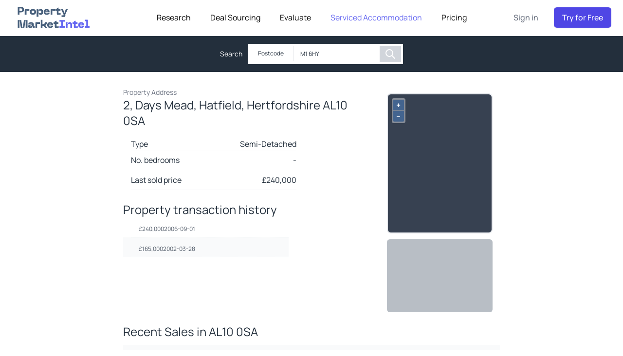

--- FILE ---
content_type: text/html; charset=utf-8
request_url: https://www.propertymarketintel.com/property-research/sold-property-prices/property/918a526f1a7f41539db98415c92a3c08
body_size: 9645
content:
<!DOCTYPE html><html><head><link data-href="https://fonts.googleapis.com/css2?family=Rubik:wght@200;300;400;500;600;700&amp;display=swap" rel="stylesheet"/><link rel="preconnect" href="https://fonts.googleapis.com"/><link rel="preconnect" href="https://fonts.gstatic.com" crossorigin="true"/><link rel="icon" href="/favicon.png"/><link href="https://api.mapbox.com/mapbox-gl-js/v0.51.0/mapbox-gl.css" rel="stylesheet"/><meta name="facebook-domain-verification" content="t63672s66lr1bajrhenqucc36diva0"/><link rel="stylesheet" href="https://assets.reviews.io/css/widgets/carousel-widget.css?_t=2022033108"/><link rel="stylesheet" href="https://assets.reviews.io/iconfont/reviewsio-icons/style.css?_t=2022033108"/><link rel="preconnect" href="https://fonts.gstatic.com" crossorigin /><meta name="viewport" content="width=device-width"/><meta charSet="utf-8"/><title>Property History | 2, Days Mead, Hatfield, Hertfordshire AL10 0SA</title><script src="https://maps.googleapis.com/maps/api/js?v=3&amp;key=AIzaSyA3hCxbm4QtrlFGa5CdKE9u_WgOf8DTFdk"></script><meta name="robots" content="noindex"/><link rel="canonical" href="https://www.propertymarketintel.com/property-research/sold-property-prices/property/918a526f1a7f41539db98415c92a3c08"/><meta name="next-head-count" content="6"/><link rel="preload" href="/_next/static/css/e441ed7118f5fff9.css" as="style"/><link rel="stylesheet" href="/_next/static/css/e441ed7118f5fff9.css" data-n-g=""/><noscript data-n-css=""></noscript><script defer="" nomodule="" src="/_next/static/chunks/polyfills-5cd94c89d3acac5f.js"></script><script src="/_next/static/chunks/webpack-3df2fd632064a3bc.js" defer=""></script><script src="/_next/static/chunks/framework-568b840ecff66744.js" defer=""></script><script src="/_next/static/chunks/main-1c6fb2b92020702e.js" defer=""></script><script src="/_next/static/chunks/pages/_app-85f96878d37f2bb7.js" defer=""></script><script src="/_next/static/chunks/783e214b-fab06fc2ecf48abe.js" defer=""></script><script src="/_next/static/chunks/36bcf0ca-9097452c8649c44b.js" defer=""></script><script src="/_next/static/chunks/5675-efe8de41c6dd9916.js" defer=""></script><script src="/_next/static/chunks/8367-aab5c8331b0a5d26.js" defer=""></script><script src="/_next/static/chunks/7154-49a7992b7b9e09bc.js" defer=""></script><script src="/_next/static/chunks/2902-95a00cb1829d095c.js" defer=""></script><script src="/_next/static/chunks/5121-aee05b7b065701ea.js" defer=""></script><script src="/_next/static/chunks/2304-9f26d3e85bd63fcc.js" defer=""></script><script src="/_next/static/chunks/1996-a9a336c25ad96008.js" defer=""></script><script src="/_next/static/chunks/pages/property-research/sold-property-prices/property/%5Bpid%5D-4fc282e04964ed79.js" defer=""></script><script src="/_next/static/-Z7TVqEMCw63HVhz-4g3a/_buildManifest.js" defer=""></script><script src="/_next/static/-Z7TVqEMCw63HVhz-4g3a/_ssgManifest.js" defer=""></script><script src="/_next/static/-Z7TVqEMCw63HVhz-4g3a/_middlewareManifest.js" defer=""></script><link rel="stylesheet" href="https://fonts.googleapis.com/css2?family=Rubik:wght@200;300;400;500;600;700&display=swap"/><style data-href="https://fonts.googleapis.com/css2?family=Manrope:wght@200..800&display=swap">@font-face{font-family:'Manrope';font-style:normal;font-weight:200;font-display:swap;src:url(https://fonts.gstatic.com/s/manrope/v20/xn7_YHE41ni1AdIRqAuZuw1Bx9mbZk59FO_G.woff) format('woff')}@font-face{font-family:'Manrope';font-style:normal;font-weight:300;font-display:swap;src:url(https://fonts.gstatic.com/s/manrope/v20/xn7_YHE41ni1AdIRqAuZuw1Bx9mbZk6jFO_G.woff) format('woff')}@font-face{font-family:'Manrope';font-style:normal;font-weight:400;font-display:swap;src:url(https://fonts.gstatic.com/s/manrope/v20/xn7_YHE41ni1AdIRqAuZuw1Bx9mbZk79FO_G.woff) format('woff')}@font-face{font-family:'Manrope';font-style:normal;font-weight:500;font-display:swap;src:url(https://fonts.gstatic.com/s/manrope/v20/xn7_YHE41ni1AdIRqAuZuw1Bx9mbZk7PFO_G.woff) format('woff')}@font-face{font-family:'Manrope';font-style:normal;font-weight:600;font-display:swap;src:url(https://fonts.gstatic.com/s/manrope/v20/xn7_YHE41ni1AdIRqAuZuw1Bx9mbZk4jE-_G.woff) format('woff')}@font-face{font-family:'Manrope';font-style:normal;font-weight:700;font-display:swap;src:url(https://fonts.gstatic.com/s/manrope/v20/xn7_YHE41ni1AdIRqAuZuw1Bx9mbZk4aE-_G.woff) format('woff')}@font-face{font-family:'Manrope';font-style:normal;font-weight:800;font-display:swap;src:url(https://fonts.gstatic.com/s/manrope/v20/xn7_YHE41ni1AdIRqAuZuw1Bx9mbZk59E-_G.woff) format('woff')}@font-face{font-family:'Manrope';font-style:normal;font-weight:200 800;font-display:swap;src:url(https://fonts.gstatic.com/s/manrope/v20/xn7gYHE41ni1AdIRggqxSvfedN62Zw.woff2) format('woff2');unicode-range:U+0460-052F,U+1C80-1C8A,U+20B4,U+2DE0-2DFF,U+A640-A69F,U+FE2E-FE2F}@font-face{font-family:'Manrope';font-style:normal;font-weight:200 800;font-display:swap;src:url(https://fonts.gstatic.com/s/manrope/v20/xn7gYHE41ni1AdIRggOxSvfedN62Zw.woff2) format('woff2');unicode-range:U+0301,U+0400-045F,U+0490-0491,U+04B0-04B1,U+2116}@font-face{font-family:'Manrope';font-style:normal;font-weight:200 800;font-display:swap;src:url(https://fonts.gstatic.com/s/manrope/v20/xn7gYHE41ni1AdIRggSxSvfedN62Zw.woff2) format('woff2');unicode-range:U+0370-0377,U+037A-037F,U+0384-038A,U+038C,U+038E-03A1,U+03A3-03FF}@font-face{font-family:'Manrope';font-style:normal;font-weight:200 800;font-display:swap;src:url(https://fonts.gstatic.com/s/manrope/v20/xn7gYHE41ni1AdIRggixSvfedN62Zw.woff2) format('woff2');unicode-range:U+0102-0103,U+0110-0111,U+0128-0129,U+0168-0169,U+01A0-01A1,U+01AF-01B0,U+0300-0301,U+0303-0304,U+0308-0309,U+0323,U+0329,U+1EA0-1EF9,U+20AB}@font-face{font-family:'Manrope';font-style:normal;font-weight:200 800;font-display:swap;src:url(https://fonts.gstatic.com/s/manrope/v20/xn7gYHE41ni1AdIRggmxSvfedN62Zw.woff2) format('woff2');unicode-range:U+0100-02BA,U+02BD-02C5,U+02C7-02CC,U+02CE-02D7,U+02DD-02FF,U+0304,U+0308,U+0329,U+1D00-1DBF,U+1E00-1E9F,U+1EF2-1EFF,U+2020,U+20A0-20AB,U+20AD-20C0,U+2113,U+2C60-2C7F,U+A720-A7FF}@font-face{font-family:'Manrope';font-style:normal;font-weight:200 800;font-display:swap;src:url(https://fonts.gstatic.com/s/manrope/v20/xn7gYHE41ni1AdIRggexSvfedN4.woff2) format('woff2');unicode-range:U+0000-00FF,U+0131,U+0152-0153,U+02BB-02BC,U+02C6,U+02DA,U+02DC,U+0304,U+0308,U+0329,U+2000-206F,U+20AC,U+2122,U+2191,U+2193,U+2212,U+2215,U+FEFF,U+FFFD}</style></head><body class="font-Manrope"><div id="__next"><script>
                (function(c,l,a,r,i,t,y){
                    c[a] = c[a] || function () { (c[a].q = c[a].q || []).push(arguments) };
                    t=l.createElement(r);
                    t.async=1;
                    t.src="https://www.clarity.ms/tag/"+i;
                    y=l.getElementsByTagName(r)[0];
                    y.parentNode.insertBefore(t,y);
                })(window, document, "clarity", "script", "mobdyodirv");</script><div id="reviews-io-floating-widget" widget-id="t21OK9fmqZASRaYz" store-name="www.propertymarketintel.com" lang="en">     </div><div class="w-full bg-white"><div class="relative bg-white z-20"><div class="max-w-7xl mx-auto px-4 sm:px-6"><div class="flex justify-between items-center border-b-2 border-gray-100 py-3 md:justify-start md:space-x-10"><a href="/" class="flex justify-start lg:w-0 lg:flex-1 cursor-pointer"><span class="sr-only">Property Market Intel</span><img class="h-8 w-4/6 sm:h-12" src="/Artboard1.svg" alt=""/></a><div class="-mr-2 -my-2 md:hidden"><button class="bg-white rounded-md p-2 inline-flex items-center justify-center text-fiord-500 hover:text-fiord-500 hover:bg-gray-100 focus:outline-none focus:ring-2 focus:ring-inset focus:ring-indigo-500" id="headlessui-popover-button-undefined" type="button" aria-expanded="false"><span class="sr-only">Open menu</span><svg xmlns="http://www.w3.org/2000/svg" fill="none" viewBox="0 0 24 24" stroke="currentColor" aria-hidden="true" class="h-6 w-6"><path stroke-linecap="round" stroke-linejoin="round" stroke-width="2" d="M4 6h16M4 12h16M4 18h16"></path></svg></button></div><nav class="hidden md:flex space-x-10 justify-center"><div class="relative"><button class="text-black group bg-white rounded-md inline-flex items-center text-base font-base hover:text-fiord-800 focus:outline-none focus:ring-2 focus:ring-offset-2 focus:ring-indigo-500" id="headlessui-popover-button-undefined" type="button" aria-expanded="false"><span>Research</span></button></div><div class="relative"><button class="text-black group bg-white rounded-md inline-flex items-center text-base font-base hover:text-fiord-800 focus:outline-none focus:ring-2 focus:ring-offset-2 focus:ring-indigo-500" id="headlessui-popover-button-undefined" type="button" aria-expanded="false"><span>Deal Sourcing</span></button></div><div class="relative"><button class="text-black group bg-white rounded-md inline-flex items-center text-base font-base hover:text-fiord-800 focus:outline-none focus:ring-2 focus:ring-offset-2 focus:ring-indigo-500" id="headlessui-popover-button-undefined" type="button" aria-expanded="false"><span>Evaluate</span></button></div><div class="relative"><button class="text-indigo-500 group bg-white rounded-md inline-flex items-center text-base font-base hover:text-fiord-500 focus:outline-none focus:ring-1 focus:ring-offset-8 focus:ring-indigo-500" id="headlessui-popover-button-undefined" type="button" aria-expanded="false"><span>Serviced Accommodation</span></button></div><a href="/pricing" class="text-base font-base text-black hover:text-fiord-500">Pricing</a></nav><div class="hidden md:flex items-center justify-end md:flex-1 lg:w-0"><a href="https://app.propertymarketintel.com/login?source=data" class="whitespace-nowrap text-base font-medium text-gray-500 hover:text-fiord-500">Sign in</a><a href="https://app.propertymarketintel.com/register?source=data" class="ml-8 whitespace-nowrap inline-flex items-center justify-center px-4 py-2 border border-transparent rounded-md shadow-sm text-base font-medium text-white bg-indigo-600 hover:bg-indigo-700">Try for Free</a></div></div></div></div><div class="w-full py-2 bg-fiord-900"><div class="flex justify-center p-2 items-center relative"><div class="text-sm pr-3 text-white">Search </div><div class="bg-white flex p-1"><div class=""><div class="bg-white border-r "><div class="flex flex-row items-center pr-3 text-fiord-900"><button class="text-xs pl-4 pr-2 py-2 bg-white" id="headlessui-listbox-button-undefined" type="button" aria-haspopup="true" aria-expanded="false">Postcode</button> </div></div></div><div class="bg-white text-fiord-900"><div class="bg-white text-fiord-900"><input type="text" class="border-white text-xs -py-4" id="headlessui-combobox-input-undefined" role="combobox" aria-expanded="false"/></div></div><div class="flex w-11 justify-center"><a href="/property-research/sold-property-prices/postcode/M1-6HY" type="button" class=" inline-flex h-full py-1 text-xs font-medium leading-6 text-white whitespace-no-wrap bg-gray-300 border justify-center border-transparent hover:bg-indigo-500 focus:outline-none focus:ring-2 focus:ring-offset-2 focus:ring-indigo-600 lg:w-64 cursor-pointer"><svg xmlns="http://www.w3.org/2000/svg" fill="none" viewBox="0 0 24 24" stroke="currentColor" aria-hidden="true" class="w-6 h-6"><path stroke-linecap="round" stroke-linejoin="round" stroke-width="2" d="M21 21l-6-6m2-5a7 7 0 11-14 0 7 7 0 0114 0z"></path></svg></a></div></div></div></div><div class="flex justify-center mb-6 text-fiord-900"><div class="px-10 max-w-7xl py-8"><div><div class="grid grid-cols-1 lg:grid-cols-9 gap-4"><div class="col-span-6"><div class="text-sm text-gray-500">Property Address</div><h1 class="text-2xl">2, Days Mead, Hatfield, Hertfordshire AL10 0SA</h1><div class="pt-3 ml-4 w-8/12"><div class="flex w-12/12 justify-between border-b pt-2"><div class="text-left">Type </div><div class="text-right">Semi-Detached</div></div><div class="flex w-12/12 justify-between border-b py-2"><div class="text-left">No. bedrooms</div><div class="text-right">-</div></div><div class="flex w-12/12 justify-between border-b py-2"><div class="text-left">Last sold price</div><div class="text-right">£<!-- -->240,000</div></div></div><div class="py-6"><div class="text-2xl">Property transaction history</div><div><div class="w-8/12"><div class="bg-white"><div class="text-gray-600 text-xs ml-4 p-4 flex flex-row gap-x-3 border-b border-dotted pb-2"><div>£<!-- -->240,000</div><div>2006-09-01</div><div></div></div></div><div class="bg-gray-50"><div class="text-gray-600 text-xs ml-4 p-4 flex flex-row gap-x-3 border-b border-dotted pb-2"><div>£<!-- -->165,000</div><div>2002-03-28</div><div></div></div></div></div></div></div></div><div class="col-span-3 flex flex-col items-center h-auto mx-auto  lg:max-w-5xl "><div class="w-full h-72"><div class="mt-3 rounded-lg overflow-hidden flex justify-center relative w-full h-full bg-gray-700 border-2"></div></div><div class="w-full mt-6"><img src="/gray-blank.png" alt="Property Image" class="rounded-md w-[656px] h-[437px] object-fill"/></div></div></div></div><div class="grid grid-cols-1 lg:grid-cols-9 gap-4 mt-6"><div class="col-span-9 flex flex-col justify-center mb-6 text-fiord-900"><div class="overflow-auto"><div class="text-2xl pb-3">Recent Sales in <!-- -->AL10 0SA</div><table class="min-w-full divide-y divide-gray-200 "><thead class="bg-gray-50"><tr><th scope="col" class="px-3 py-3 text-left text-sm font-normal text-gray-500 tracking-wider">Address</th><th scope="col" class="px-3 py-3 text-left text-sm font-normal text-gray-500 tracking-wider">Property type</th><th scope="col" class="px-3 py-3 text-left text-xs font-normal text-gray-500 tracking-wider">No. beds</th><th scope="col" class="px-3 py-3 text-left text-xs font-normal text-gray-500 tracking-wider">Price</th><th scope="col" class="px-3 py-3 text-left text-xs font-normal text-gray-500 tracking-wider">Sold date</th></tr></thead><tbody><tr class="bg-white"><td class="px-3 py-4 whitespace-nowrap text-sm text-fiord-900">Flat, 18, Days Mead, Hatfield, Hertfordshire AL10 0SA</td><td class="px-3 py-4 whitespace-nowrap text-sm text-fiord-900">Flat</td><td class="px-3 py-4 whitespace-nowrap text-sm text-fiord-900">2</td><td class="px-3 py-4 whitespace-nowrap text-sm text-fiord-900">£<!-- -->200,000</td><td class="px-3 py-4 whitespace-nowrap text-sm  text-fiord-900">2022-02-11</td></tr><tr class="bg-gray-50"><td class="px-3 py-4 whitespace-nowrap text-sm text-fiord-900">8, Days Mead, Hatfield, Hertfordshire AL10 0SA</td><td class="px-3 py-4 whitespace-nowrap text-sm text-fiord-900">Semi-Detached</td><td class="px-3 py-4 whitespace-nowrap text-sm text-fiord-900">3</td><td class="px-3 py-4 whitespace-nowrap text-sm text-fiord-900">£<!-- -->320,000</td><td class="px-3 py-4 whitespace-nowrap text-sm  text-fiord-900">2019-05-29</td></tr><tr class="bg-white"><td class="px-3 py-4 whitespace-nowrap text-sm text-fiord-900">Flat, 14, Days Mead, Hatfield, Hertfordshire AL10 0SA</td><td class="px-3 py-4 whitespace-nowrap text-sm text-fiord-900">Flat</td><td class="px-3 py-4 whitespace-nowrap text-sm text-fiord-900">-</td><td class="px-3 py-4 whitespace-nowrap text-sm text-fiord-900">£<!-- -->215,000</td><td class="px-3 py-4 whitespace-nowrap text-sm  text-fiord-900">2017-11-28</td></tr><tr class="bg-gray-50"><td class="px-3 py-4 whitespace-nowrap text-sm text-fiord-900">Flat, 20, Days Mead, Hatfield, Hertfordshire AL10 0SA</td><td class="px-3 py-4 whitespace-nowrap text-sm text-fiord-900">Flat</td><td class="px-3 py-4 whitespace-nowrap text-sm text-fiord-900">-</td><td class="px-3 py-4 whitespace-nowrap text-sm text-fiord-900">£<!-- -->200,000</td><td class="px-3 py-4 whitespace-nowrap text-sm  text-fiord-900">2017-11-24</td></tr><tr class="bg-white"><td class="px-3 py-4 whitespace-nowrap text-sm text-fiord-900">Flat, 16, Days Mead, Hatfield, Hertfordshire AL10 0SA</td><td class="px-3 py-4 whitespace-nowrap text-sm text-fiord-900">Flat</td><td class="px-3 py-4 whitespace-nowrap text-sm text-fiord-900">-</td><td class="px-3 py-4 whitespace-nowrap text-sm text-fiord-900">£<!-- -->186,000</td><td class="px-3 py-4 whitespace-nowrap text-sm  text-fiord-900">2015-12-04</td></tr></tbody></table></div><div class=" py-6 overflow-auto"><div class="text-2xl pb-3">Recent Sales in <!-- -->AL10 0</div><table class="min-w-full divide-y divide-gray-200"><thead class="bg-gray-50"><tr><th scope="col" class="px-3 py-3 text-left text-xs font-medium text-gray-500 uppercase tracking-wider">Address</th><th scope="col" class="px-3 py-3 text-left text-xs font-medium text-gray-500 uppercase tracking-wider">Property type</th><th scope="col" class="px-3 py-3 text-left text-xs font-medium text-gray-500 uppercase tracking-wider">No. beds</th><th scope="col" class="px-3 py-3 text-left text-xs font-medium text-gray-500 uppercase tracking-wider">Price</th><th scope="col" class="px-3 py-3 text-left text-xs font-medium text-gray-500 uppercase tracking-wider">Sold date</th></tr></thead><tbody><tr class="bg-white"><td class="px-3 py-4 whitespace-nowrap text-sm text-fiord-900">82, Chelwood Avenue, Hatfield AL10 0RE</td><td class="px-3 py-4 whitespace-nowrap text-sm text-fiord-900">Terracedd</td><td class="px-3 py-4 whitespace-nowrap text-sm text-fiord-900">3</td><td class="px-3 py-4 whitespace-nowrap text-sm text-fiord-900">£<!-- -->425,000</td><td class="px-3 py-4 whitespace-nowrap text-sm  text-fiord-900">2025-10-16</td></tr><tr class="bg-gray-50"><td class="px-3 py-4 whitespace-nowrap text-sm text-fiord-900">45, Homestead Road, Hatfield AL10 0QN</td><td class="px-3 py-4 whitespace-nowrap text-sm text-fiord-900">Semi_Detached</td><td class="px-3 py-4 whitespace-nowrap text-sm text-fiord-900">3</td><td class="px-3 py-4 whitespace-nowrap text-sm text-fiord-900">£<!-- -->470,000</td><td class="px-3 py-4 whitespace-nowrap text-sm  text-fiord-900">2025-09-08</td></tr><tr class="bg-white"><td class="px-3 py-4 whitespace-nowrap text-sm text-fiord-900">79, Homestead Road, Hatfield AL10 0QP</td><td class="px-3 py-4 whitespace-nowrap text-sm text-fiord-900">Semi_Detached</td><td class="px-3 py-4 whitespace-nowrap text-sm text-fiord-900">4</td><td class="px-3 py-4 whitespace-nowrap text-sm text-fiord-900">£<!-- -->600,000</td><td class="px-3 py-4 whitespace-nowrap text-sm  text-fiord-900">2025-09-05</td></tr><tr class="bg-gray-50"><td class="px-3 py-4 whitespace-nowrap text-sm text-fiord-900">35, Hillfield, Hatfield AL10 0TY</td><td class="px-3 py-4 whitespace-nowrap text-sm text-fiord-900">Flat</td><td class="px-3 py-4 whitespace-nowrap text-sm text-fiord-900">2</td><td class="px-3 py-4 whitespace-nowrap text-sm text-fiord-900">£<!-- -->244,000</td><td class="px-3 py-4 whitespace-nowrap text-sm  text-fiord-900">2025-08-28</td></tr><tr class="bg-white"><td class="px-3 py-4 whitespace-nowrap text-sm text-fiord-900">10, Cecil Crescent, Hatfield AL10 0HF</td><td class="px-3 py-4 whitespace-nowrap text-sm text-fiord-900">Terracedd</td><td class="px-3 py-4 whitespace-nowrap text-sm text-fiord-900">3</td><td class="px-3 py-4 whitespace-nowrap text-sm text-fiord-900">£<!-- -->442,500</td><td class="px-3 py-4 whitespace-nowrap text-sm  text-fiord-900">2025-08-20</td></tr><tr class="bg-gray-50"><td class="px-3 py-4 whitespace-nowrap text-sm text-fiord-900">3, Roe Green Lane, Hatfield AL10 0SH</td><td class="px-3 py-4 whitespace-nowrap text-sm text-fiord-900">Semi_Detached</td><td class="px-3 py-4 whitespace-nowrap text-sm text-fiord-900">-</td><td class="px-3 py-4 whitespace-nowrap text-sm text-fiord-900">£<!-- -->660,000</td><td class="px-3 py-4 whitespace-nowrap text-sm  text-fiord-900">2025-08-15</td></tr><tr class="bg-white"><td class="px-3 py-4 whitespace-nowrap text-sm text-fiord-900">2, Harvest Mead, Hatfield AL10 0JD</td><td class="px-3 py-4 whitespace-nowrap text-sm text-fiord-900">Terracedd</td><td class="px-3 py-4 whitespace-nowrap text-sm text-fiord-900">3</td><td class="px-3 py-4 whitespace-nowrap text-sm text-fiord-900">£<!-- -->325,000</td><td class="px-3 py-4 whitespace-nowrap text-sm  text-fiord-900">2025-08-15</td></tr><tr class="bg-gray-50"><td class="px-3 py-4 whitespace-nowrap text-sm text-fiord-900">31, Chelwood Avenue, Hatfield AL10 0RF</td><td class="px-3 py-4 whitespace-nowrap text-sm text-fiord-900">Terracedd</td><td class="px-3 py-4 whitespace-nowrap text-sm text-fiord-900">3</td><td class="px-3 py-4 whitespace-nowrap text-sm text-fiord-900">£<!-- -->425,000</td><td class="px-3 py-4 whitespace-nowrap text-sm  text-fiord-900">2025-08-14</td></tr><tr class="bg-white"><td class="px-3 py-4 whitespace-nowrap text-sm text-fiord-900">29, Roe Green Lane, Hatfield AL10 0SH</td><td class="px-3 py-4 whitespace-nowrap text-sm text-fiord-900">Semi_Detached</td><td class="px-3 py-4 whitespace-nowrap text-sm text-fiord-900">3</td><td class="px-3 py-4 whitespace-nowrap text-sm text-fiord-900">£<!-- -->445,000</td><td class="px-3 py-4 whitespace-nowrap text-sm  text-fiord-900">2025-07-23</td></tr><tr class="bg-gray-50"><td class="px-3 py-4 whitespace-nowrap text-sm text-fiord-900">127, Stonecross Road, Hatfield AL10 0HS</td><td class="px-3 py-4 whitespace-nowrap text-sm text-fiord-900">Semi_Detached</td><td class="px-3 py-4 whitespace-nowrap text-sm text-fiord-900">2</td><td class="px-3 py-4 whitespace-nowrap text-sm text-fiord-900">£<!-- -->380,000</td><td class="px-3 py-4 whitespace-nowrap text-sm  text-fiord-900">2025-07-21</td></tr><tr class="bg-white"><td class="px-3 py-4 whitespace-nowrap text-sm text-fiord-900">24, Ashley Court, Hatfield AL10 0RW</td><td class="px-3 py-4 whitespace-nowrap text-sm text-fiord-900">Flat</td><td class="px-3 py-4 whitespace-nowrap text-sm text-fiord-900">2</td><td class="px-3 py-4 whitespace-nowrap text-sm text-fiord-900">£<!-- -->115,000</td><td class="px-3 py-4 whitespace-nowrap text-sm  text-fiord-900">2025-07-18</td></tr><tr class="bg-gray-50"><td class="px-3 py-4 whitespace-nowrap text-sm text-fiord-900">3, Birchwood Avenue, Hatfield AL10 0PL</td><td class="px-3 py-4 whitespace-nowrap text-sm text-fiord-900">Semi_Detached</td><td class="px-3 py-4 whitespace-nowrap text-sm text-fiord-900">3</td><td class="px-3 py-4 whitespace-nowrap text-sm text-fiord-900">£<!-- -->561,000</td><td class="px-3 py-4 whitespace-nowrap text-sm  text-fiord-900">2025-07-14</td></tr><tr class="bg-white"><td class="px-3 py-4 whitespace-nowrap text-sm text-fiord-900">24, Heyford Way, Hatfield AL10 0AT</td><td class="px-3 py-4 whitespace-nowrap text-sm text-fiord-900">Semi_Detached</td><td class="px-3 py-4 whitespace-nowrap text-sm text-fiord-900">3</td><td class="px-3 py-4 whitespace-nowrap text-sm text-fiord-900">£<!-- -->430,000</td><td class="px-3 py-4 whitespace-nowrap text-sm  text-fiord-900">2025-07-08</td></tr><tr class="bg-gray-50"><td class="px-3 py-4 whitespace-nowrap text-sm text-fiord-900">134, Longmead, Hatfield AL10 0AN</td><td class="px-3 py-4 whitespace-nowrap text-sm text-fiord-900">Flat</td><td class="px-3 py-4 whitespace-nowrap text-sm text-fiord-900">2</td><td class="px-3 py-4 whitespace-nowrap text-sm text-fiord-900">£<!-- -->230,000</td><td class="px-3 py-4 whitespace-nowrap text-sm  text-fiord-900">2025-07-04</td></tr><tr class="bg-white"><td class="px-3 py-4 whitespace-nowrap text-sm text-fiord-900">38, Jasmine Gardens, Hatfield AL10 0BJ</td><td class="px-3 py-4 whitespace-nowrap text-sm text-fiord-900">Flat</td><td class="px-3 py-4 whitespace-nowrap text-sm text-fiord-900">0</td><td class="px-3 py-4 whitespace-nowrap text-sm text-fiord-900">£<!-- -->140,000</td><td class="px-3 py-4 whitespace-nowrap text-sm  text-fiord-900">2025-06-27</td></tr></tbody></table></div></div></div></div></div><footer class=" font-manrope z-10"><div class="flex flex-col md:flex-row"><div class=" container sm:pl-pmi-72 px-pmi-12 py-pmi-64 mx-auto lex md:items-center lg:items-start lg:flex-row lg:flex-nowrap flex-wrap flex-col"><div class=" grid xl:grid-cols-5 md:grid-cols-3 sm:grid-cols-1 grid-cols-1 gap-y-10"><div><p class=" font-medium text-pmi-2 text-pmi-sm mb-5 xl:text-left text-center"><svg xmlns="http://www.w3.org/2000/svg" width="16" height="16" viewBox="0 0 24 24" fill="none" color="#6B7280" class="inline-block mr-2" stroke-width="1.5" stroke="currentColor"><path d="M21 21H10C6.70017 21 5.05025 21 4.02513 19.9749C3 18.9497 3 17.2998 3 14V3" stroke="currentColor" stroke-linecap="round" stroke-width="1.5"></path><path d="M7 4H8" stroke="currentColor" stroke-linecap="round" stroke-width="1.5"></path><path d="M7 7H11" stroke="currentColor" stroke-linecap="round" stroke-width="1.5"></path><path d="M5 20C6.07093 18.053 7.52279 13.0189 10.3063 13.0189C12.2301 13.0189 12.7283 15.4717 14.6136 15.4717C17.8572 15.4717 17.387 10 21 10" stroke="currentColor" stroke-linecap="round" stroke-linejoin="round" stroke-width="1.5"></path></svg><a class="text-pmi-2" href="/for-investors">For Investors</a></p><div class=" flex flex-col gap-y-3 text-pmi-1 text-pmi-sm"><div class="flow-root"><div class=" flex items-center xl:justify-start justify-center gap-x-2" href="/for-investors"><div class=" text-pmi-1 font-medium align-top cursor-pointer">On/Off-Market Deal Sourcing</div></div></div><div class="flow-root"><div class=" flex items-center xl:justify-start justify-center gap-x-2" href="/for-investors"><div class=" text-pmi-1 font-medium align-top cursor-pointer">Comparables</div></div></div><div class="flow-root"><div class=" flex items-center xl:justify-start justify-center gap-x-2" href="/for-investors"><div class=" text-pmi-1 font-medium align-top cursor-pointer">Sold Prices</div></div></div><div class="flow-root"><div class=" flex items-center xl:justify-start justify-center gap-x-2" href="/for-investors"><div class=" text-pmi-1 font-medium align-top cursor-pointer">Valuations</div></div></div><div class="flow-root"><div class=" flex items-center xl:justify-start justify-center gap-x-2" href="/for-investors"><div class=" text-pmi-1 font-medium align-top cursor-pointer">Market Research</div></div></div><div class="flow-root"><div class=" flex items-center xl:justify-start justify-center gap-x-2" href="/for-investors"><div class=" text-pmi-1 font-medium align-top cursor-pointer">Land Map</div></div></div><div class="flow-root"><div class=" flex items-center xl:justify-start justify-center gap-x-2" href="/for-investors"><div class=" text-pmi-1 font-medium align-top cursor-pointer">Profitability Calculator</div></div></div></div></div><div><p class=" font-medium text-pmi-2 text-pmi-sm mb-5 xl:text-left text-center"><svg xmlns="http://www.w3.org/2000/svg" width="16" height="16" viewBox="0 0 24 24" fill="none" color="#6B7280" class="inline-block mr-2" stroke-width="1.5" stroke="currentColor"><path d="M16 10L18.1494 10.6448C19.5226 11.0568 20.2092 11.2628 20.6046 11.7942C21 12.3256 21 13.0425 21 14.4761V22" stroke="currentColor" stroke-linejoin="round" stroke-width="1.5"></path><path d="M8 9L11 9M8 13L11 13" stroke="currentColor" stroke-linecap="round" stroke-linejoin="round" stroke-width="1.5"></path><path d="M12 22V19C12 18.0572 12 17.5858 11.7071 17.2929C11.4142 17 10.9428 17 10 17H9C8.05719 17 7.58579 17 7.29289 17.2929C7 17.5858 7 18.0572 7 19V22" stroke="currentColor" stroke-linejoin="round" stroke-width="1.5"></path><path d="M2 22L22 22" stroke="currentColor" stroke-linecap="round" stroke-width="1.5"></path><path d="M3 22V6.71724C3 4.20649 3 2.95111 3.79118 2.32824C4.58237 1.70537 5.74742 2.04355 8.07752 2.7199L13.0775 4.17122C14.4836 4.57937 15.1867 4.78344 15.5933 5.33965C16 5.89587 16 6.65344 16 8.16857V22" stroke="currentColor" stroke-linecap="round" stroke-linejoin="round" stroke-width="1.5"></path></svg><a class="text-pmi-2" href="/for-managers">For Managers</a></p><div class=" flex flex-col gap-y-3 text-pmi-1 text-pmi-sm"><div class="flow-root"><div class=" flex items-center xl:justify-start justify-center gap-x-2" href="/for-managers"><div class=" text-pmi-1 font-medium align-top cursor-pointer">Comparables/Valuations</div></div></div><div class="flow-root"><div class=" flex items-center xl:justify-start justify-center gap-x-2" href="/for-managers"><div class=" text-pmi-1 font-medium align-top cursor-pointer">Market Research</div></div></div><div class="flow-root"><div class=" flex items-center xl:justify-start justify-center gap-x-2" href="/for-managers"><div class=" text-pmi-1 font-medium align-top cursor-pointer">Smart Reporting</div></div></div><div class="flow-root"><div class=" flex items-center xl:justify-start justify-center gap-x-2" href="/for-managers"><div class=" text-pmi-1 font-medium align-top cursor-pointer">Training &amp; Support</div></div></div></div></div><div><p class=" font-medium text-pmi-2 text-pmi-sm mb-5 xl:text-left text-center"><svg xmlns="http://www.w3.org/2000/svg" width="16" height="16" viewBox="0 0 24 24" fill="none" color="#6B7280" class="inline-block mr-2" stroke-width="1.5" stroke="currentColor"><path d="M13 16.7033C13 15.7854 13 15.3265 13.2034 14.9292C13.4067 14.5319 13.7859 14.2501 14.5442 13.6866L15.0442 13.315C16.2239 12.4383 16.8138 12 17.5 12C18.1862 12 18.7761 12.4383 19.9558 13.315L20.4558 13.6866C21.2141 14.2501 21.5933 14.5319 21.7966 14.9292C22 15.3265 22 15.7854 22 16.7033V18.1782C22 19.9798 22 20.8806 21.4142 21.4403C20.8284 22 19.8856 22 18 22H13V16.7033Z" stroke="currentColor" stroke-linejoin="round" stroke-width="1.5"></path><path d="M18 12.0002V5C18 2.518 17.482 2 15 2H11C8.518 2 8 2.518 8 5V22" stroke="currentColor" stroke-linecap="round" stroke-linejoin="round" stroke-width="1.5"></path><ellipse cx="3.5" cy="14" rx="1.5" ry="2" stroke="currentColor" stroke-width="1.5"></ellipse><path d="M3.5 16V22" stroke="currentColor" stroke-linecap="round" stroke-width="1.5"></path><path d="M2 22H20" stroke="currentColor" stroke-linecap="round" stroke-width="1.5"></path><path d="M12 6H14M12 9H14" stroke="currentColor" stroke-linecap="round" stroke-width="1.5"></path><path d="M17.5 22L17.5 20" stroke="currentColor" stroke-linecap="round" stroke-linejoin="round" stroke-width="1.5"></path></svg><a class="text-pmi-2" href="/for-deal-sourcers">For Deal Sourcers</a></p><div class=" flex flex-col gap-y-3 text-pmi-1 text-pmi-sm"><div class="flow-root"><div class=" flex items-center xl:justify-start justify-center gap-x-2" href="/for-deal-sourcers"><div class=" text-pmi-1 font-medium align-top cursor-pointer">AI Filters</div></div></div><div class="flow-root"><div class=" flex items-center xl:justify-start justify-center gap-x-2" href="/for-deal-sourcers"><div class=" text-pmi-1 font-medium align-top cursor-pointer">On/Off-Market Deal Sourcing</div></div></div><div class="flow-root"><div class=" flex items-center xl:justify-start justify-center gap-x-2" href="/for-deal-sourcers"><div class=" text-pmi-1 font-medium align-top cursor-pointer">Deal Pipeline</div></div></div><div class="flow-root"><div class=" flex items-center xl:justify-start justify-center gap-x-2" href="/for-deal-sourcers"><div class=" text-pmi-1 font-medium align-top cursor-pointer">Automation</div></div></div><div class="flow-root"><div class=" flex items-center xl:justify-start justify-center gap-x-2" href="/for-deal-sourcers"><div class=" text-pmi-1 font-medium align-top cursor-pointer">Deal Profitability Calculator</div></div></div><div class="flow-root"><div class=" flex items-center xl:justify-start justify-center gap-x-2" href="/for-deal-sourcers"><div class=" text-pmi-1 font-medium align-top cursor-pointer">Land Opportunities</div></div></div></div></div><div><p class=" font-medium text-pmi-2 text-pmi-sm mb-5 xl:text-left text-center"><svg xmlns="http://www.w3.org/2000/svg" width="16" height="16" viewBox="0 0 24 24" fill="none" color="#6B7280" class="inline-block mr-2" stroke-width="1.5" stroke="currentColor"><path d="M4 5V19H20V3" stroke="currentColor" stroke-linecap="round" stroke-linejoin="round" stroke-width="1.5"></path><path d="M14 19L14 13.5372C14 11.3938 10 11.5836 10 13.5372L10 19" stroke="currentColor" stroke-linecap="round" stroke-linejoin="round" stroke-width="1.5"></path><path d="M14 22L10 22" stroke="currentColor" stroke-linecap="round" stroke-linejoin="round" stroke-width="1.5"></path><path d="M3 5L10.7351 2.26014C11.9889 1.91329 12.0111 1.91329 13.2649 2.26014L21 5" stroke="currentColor" stroke-linecap="round" stroke-linejoin="round" stroke-width="1.5"></path><path d="M12.0119 8H12" stroke="currentColor" stroke-linecap="round" stroke-linejoin="round" stroke-width="1.5"></path></svg><a class="text-pmi-2" href="/for-serviced-accommodation">Serviced Accommodation</a></p><div class=" flex flex-col gap-y-3 text-pmi-1 text-pmi-sm"><div class="flow-root"><div class=" flex items-center xl:justify-start justify-center gap-x-2" href="/for-serviced-accommodation"><div class=" text-pmi-1 font-medium align-top cursor-pointer">STR Location Dashboard</div></div></div><div class="flow-root"><div class=" flex items-center xl:justify-start justify-center gap-x-2" href="/for-serviced-accommodation"><div class=" text-pmi-1 font-medium align-top cursor-pointer">Comps/Valuations</div></div></div><div class="flow-root"><div class=" flex items-center xl:justify-start justify-center gap-x-2" href="/for-serviced-accommodation"><div class=" text-pmi-1 font-medium align-top cursor-pointer">Dynamic Pricing</div></div></div></div></div><div><p class=" font-medium text-pmi-2 text-pmi-sm mb-5 xl:text-left text-center"><svg xmlns="http://www.w3.org/2000/svg" width="16" height="16" viewBox="0 0 24 24" fill="none" color="#6B7280" class="inline-block mr-2" stroke-width="1.5" stroke="currentColor"><circle cx="8.5" cy="10.5" r="1.5" stroke="currentColor" stroke-width="1.5"></circle><circle cx="14.5" cy="15.5" r="1.5" stroke="currentColor" stroke-width="1.5"></circle><circle cx="18.5" cy="7.5" r="1.5" stroke="currentColor" stroke-width="1.5"></circle><path d="M15.4341 14.2963L18 9M9.58251 11.5684L13.2038 14.2963M3 19L7.58957 11.8792" stroke="currentColor" stroke-linecap="round" stroke-linejoin="round" stroke-width="1.5"></path><path d="M20 21H9C5.70017 21 4.05025 21 3.02513 19.9749C2 18.9497 2 17.2998 2 14V3" stroke="currentColor" stroke-linecap="round" stroke-width="1.5"></path></svg><a class="text-pmi-2" href="/enterprise-api">Enterprise/API</a></p><div class=" flex flex-col gap-y-3 text-pmi-1 text-pmi-sm"></div></div></div></div><div class="flex flex-col gap-y-pmi-64 justify-center items-end pr-pmi-72 py-pmi-64"><img class="" style="height:48px;width:48px" src="/logo-purple-pmi-small.svg" alt=""/><div class="relative w-full"><div class="absolute right-0 w-1/3 border-t border-gray-200"></div><div class="pt-4 text-right text-manrope" style="color:#666E7D;font-size:14px">PropertyMarketIntel is part of The Octo Group</div></div></div></div><div class="flex flex-row justify-between items-center  sm:px-pmi-72 px-pmi-12 py-pmi-12 flex-wrap"><div class="text-pmi-xs text-pmi-4">© 2025 - Copyright</div><div class="flex space-x-4"><a href="https://www.facebook.com/PropertyMarketIntel/" target="_blank" rel="noopener noreferrer"><svg xmlns="http://www.w3.org/2000/svg" width="24" height="24" viewBox="0 0 24 24" fill="none" color="#6B7280" class="" stroke-width="1.5" stroke="currentColor"><path d="M2.5 12C2.5 7.52166 2.5 5.28249 3.89124 3.89124C5.28249 2.5 7.52166 2.5 12 2.5C16.4783 2.5 18.7175 2.5 20.1088 3.89124C21.5 5.28249 21.5 7.52166 21.5 12C21.5 16.4783 21.5 18.7175 20.1088 20.1088C18.7175 21.5 16.4783 21.5 12 21.5C7.52166 21.5 5.28249 21.5 3.89124 20.1088C2.5 18.7175 2.5 16.4783 2.5 12Z" stroke="currentColor" stroke-linejoin="round" stroke-width="1.5"></path><path d="M16.9265 8.02637H13.9816C12.9378 8.02637 12.0894 8.86847 12.0817 9.91229L11.9964 21.4268M10.082 14.0017H14.8847" stroke="currentColor" stroke-linecap="round" stroke-linejoin="round" stroke-width="1.5"></path></svg></a><a href="https://www.linkedin.com/company/89229497" target="_blank" rel="noopener noreferrer"><svg xmlns="http://www.w3.org/2000/svg" width="24" height="24" viewBox="0 0 24 24" fill="none" color="#6B7280" class="" stroke-width="1.5" stroke="currentColor"><path d="M7 10V17" stroke="currentColor" stroke-linecap="round" stroke-linejoin="round" stroke-width="1.5"></path><path d="M11 13V17M11 13C11 11.3431 12.3431 10 14 10C15.6569 10 17 11.3431 17 13V17M11 13V10" stroke="currentColor" stroke-linecap="round" stroke-linejoin="round" stroke-width="1.5"></path><path d="M7.00801 7L6.99902 7" stroke="currentColor" stroke-linecap="round" stroke-linejoin="round" stroke-width="1.5"></path><path d="M2.5 12C2.5 7.52166 2.5 5.28249 3.89124 3.89124C5.28249 2.5 7.52166 2.5 12 2.5C16.4783 2.5 18.7175 2.5 20.1088 3.89124C21.5 5.28249 21.5 7.52166 21.5 12C21.5 16.4783 21.5 18.7175 20.1088 20.1088C18.7175 21.5 16.4783 21.5 12 21.5C7.52166 21.5 5.28249 21.5 3.89124 20.1088C2.5 18.7175 2.5 16.4783 2.5 12Z" stroke="currentColor" stroke-linejoin="round" stroke-width="1.5"></path></svg></a><a href="https://www.instagram.com/propertymarketintel/" target="_blank" rel="noopener noreferrer"><svg xmlns="http://www.w3.org/2000/svg" width="24" height="24" viewBox="0 0 24 24" fill="none" color="#6B7280" class="" stroke-width="1.5" stroke="currentColor"><path d="M2.5 12C2.5 7.52166 2.5 5.28249 3.89124 3.89124C5.28249 2.5 7.52166 2.5 12 2.5C16.4783 2.5 18.7175 2.5 20.1088 3.89124C21.5 5.28249 21.5 7.52166 21.5 12C21.5 16.4783 21.5 18.7175 20.1088 20.1088C18.7175 21.5 16.4783 21.5 12 21.5C7.52166 21.5 5.28249 21.5 3.89124 20.1088C2.5 18.7175 2.5 16.4783 2.5 12Z" stroke="currentColor" stroke-linejoin="round" stroke-width="1.5"></path><path d="M16.5 12C16.5 14.4853 14.4853 16.5 12 16.5C9.51472 16.5 7.5 14.4853 7.5 12C7.5 9.51472 9.51472 7.5 12 7.5C14.4853 7.5 16.5 9.51472 16.5 12Z" stroke="currentColor" stroke-width="1.5"></path><path d="M17.5078 6.5L17.4988 6.5" stroke="currentColor" stroke-linecap="round" stroke-linejoin="round" stroke-width="1.5"></path></svg></a></div></div></footer></div></div><script id="__NEXT_DATA__" type="application/json">{"props":{"pageProps":{"results":{"details":[{"address":"2, Days Mead, Hatfield, Hertfordshire AL10 0SA","coordinates":"0101000020E61000003632D989DC1DCEBF3192E2885AE14940","image":"/gray-blank.png","latitude":51.76076,"link":"https://www.rightmove.co.uk/house-prices/details/england-23805282?s=76401ca78f2bac005038d098e26ca5000dbf0925c8d74011520a66e361d069c5","longitude":-0.23571,"new_build":"","no_beds":"-","postcode":"AL10 0SA","price":240000,"prop_id":"918a526f1a7f41539db98415c92a3c08","prop_type":"Semi-Detached","sold_date":"2006-09-01","tenure":"Freehold","transaction_id":"e6ed401a80e54be78292c55ef29530b8","uprn":100080958560},{"address":"2, Days Mead, Hatfield, Hertfordshire AL10 0SA","coordinates":"0101000020E61000003632D989DC1DCEBF3192E2885AE14940","image":"/gray-blank.png","latitude":51.76076,"link":"https://www.rightmove.co.uk/house-prices/details/england-23805282?s=76401ca78f2bac005038d098e26ca5000dbf0925c8d74011520a66e361d069c5","longitude":-0.23571,"new_build":"","no_beds":"-","postcode":"AL10 0SA","price":165000,"prop_id":"918a526f1a7f41539db98415c92a3c08","prop_type":"Semi-Detached","sold_date":"2002-03-28","tenure":"Freehold","transaction_id":"2b70708186c94d85aea58339b8357c5f","uprn":100080958560}],"recentPostcode":[{"address":"Flat, 18, Days Mead, Hatfield, Hertfordshire AL10 0SA","coordinates":"0101000020E610000016F5EE343E38CEBF7BD80B056CE14940","image":"/spw/images/placeholder/no-image.svg","latitude":51.76076,"link":"https://www.rightmove.co.uk/house-prices/details/england-93163998?s=12ebda051af8ab468a1d719d9c123c1e2cb0ec825375a7250e18f2c0140aea12","longitude":-0.23571,"new_build":"0","no_beds":2,"postcode":"AL10 0SA","price":200000,"prop_id":"cde79fb555d04d33a5f2e391147532e4","prop_type":"Flat","sold_date":"2022-02-11","tenure":"Leasehold","transaction_id":"095066b46efb492dadbce66a2c3fb7d4","uprn":100080958576},{"address":"8, Days Mead, Hatfield, Hertfordshire AL10 0SA","coordinates":"0101000020E610000080A5A9543F25CEBFA5DEAEF25FE14940","image":"https://media.rightmove.co.uk/dir/22k/21653/66559729/21653_28053992_IMG_01_0000_max_135x100.jpg","latitude":51.76076,"link":"https://www.rightmove.co.uk/house-prices/details/england-66559729-10109929?s=fe6ca84eb00c3b83324bcf03f68ab96760177d34691daed10b14c05f8c1161c1","longitude":-0.23571,"new_build":"0","no_beds":3,"postcode":"AL10 0SA","price":320000,"prop_id":"52c354df06054285a2286dbfa8669b90","prop_type":"Semi-Detached","sold_date":"2019-05-29","tenure":"Freehold","transaction_id":"4a6a530e3960459b844f02e8b10e114b","uprn":100080958566},{"address":"Flat, 14, Days Mead, Hatfield, Hertfordshire AL10 0SA","coordinates":"0101000020E610000016F5EE343E38CEBF7BD80B056CE14940","image":"/spw/images/placeholder/no-image.svg","latitude":51.76076,"link":"https://www.rightmove.co.uk/house-prices/details/england-5827693?s=598ba761d0d67cf777a917eb92e5a70380d877f31f9f4a0ef3b350b780b6b803","longitude":-0.23571,"new_build":"0","no_beds":"-","postcode":"AL10 0SA","price":215000,"prop_id":"4aa60536ec49474f91fe2d484031af86","prop_type":"Flat","sold_date":"2017-11-28","tenure":"Leasehold","transaction_id":"9191dec380694d01a3883bc6d486113c","uprn":100080958572},{"address":"Flat, 20, Days Mead, Hatfield, Hertfordshire AL10 0SA","coordinates":"0101000020E6100000D8593EDC1F39CEBFC2F462CD6DE14940","image":"/spw/images/placeholder/no-image.svg","latitude":51.76076,"link":"https://www.rightmove.co.uk/house-prices/details/england-5827690?s=a714bad72f600be6293d198e1f1251bd9429db84c25dab0d2a668887f07cfcb6","longitude":-0.23571,"new_build":"0","no_beds":"-","postcode":"AL10 0SA","price":200000,"prop_id":"3b311a41d39742d9a723c22edf8d56c8","prop_type":"Flat","sold_date":"2017-11-24","tenure":"Leasehold","transaction_id":"8a7d23800472463d9adbb351b9635114","uprn":100080958578},{"address":"Flat, 16, Days Mead, Hatfield, Hertfordshire AL10 0SA","coordinates":"0101000020E6100000D8593EDC1F39CEBFC2F462CD6DE14940","image":"/spw/images/placeholder/no-image.svg","latitude":51.76076,"link":"https://www.rightmove.co.uk/house-prices/details/england-23805291?s=28b0f3a8eefd19f109440b18e1f0703720267de6d387c2961c3c8a45c8592f87","longitude":-0.23571,"new_build":"0","no_beds":"-","postcode":"AL10 0SA","price":186000,"prop_id":"dc03318b55a84adf9422e6da05eaa090","prop_type":"Flat","sold_date":"2015-12-04","tenure":"Leasehold","transaction_id":"855fa4f50c72440c81aacef25c1e7796","uprn":100080958574}],"recentSector":[{"address":"82, Chelwood Avenue, Hatfield AL10 0RE","coordinates":"0101000020E6100000B476DB85E63ACDBF6614CB2DADE24940","image":"https://media.rightmove.co.uk/dir/8k/7275/162661127/7275_e69821ac-5223-4c0c-922d-5a85de3eec61_IMG_00_0000_max_135x100.jpeg","latitude":51.77091,"link":"https://www.rightmove.co.uk/house-prices/details/da3ab4c8-fef3-4559-84ae-b69a0ddc8fa4","longitude":-0.22836,"new_build":"0","no_beds":3,"postcode":"AL10 0RE","price":425000,"prop_id":"42b898cb260e4a31ae93002ccc1ebaca","prop_type":"Terracedd","sold_date":"2025-10-16","tenure":"Freehold","transaction_id":"a48b476de02f4015abc8b00a15405e61","uprn":100080957598},{"address":"45, Homestead Road, Hatfield AL10 0QN","coordinates":"0101000020E61000001E1B81785DBFCCBFFBAE08FEB7E24940","image":"https://media.rightmove.co.uk/dir/12k/11601/157481639/11601_0221_HRT022110152_IMG_00_0000_max_135x100.jpeg","latitude":51.77124,"link":"https://www.rightmove.co.uk/house-prices/details/4a937288-392a-4f5c-8961-eb89aa0a6172","longitude":-0.22459,"new_build":"0","no_beds":3,"postcode":"AL10 0QN","price":470000,"prop_id":"93ba823cbb924985a6436e9b77bf2cf0","prop_type":"Semi_Detached","sold_date":"2025-09-08","tenure":"Freehold","transaction_id":"f42240b736aa4ec89f44ace10a8ebee7","uprn":100080961582},{"address":"79, Homestead Road, Hatfield AL10 0QP","coordinates":"0101000020E61000007C7E18213CDACCBFF4C308E1D1E24940","image":"https://media.rightmove.co.uk/dir/22k/21653/166617278/21653_33241241_IMG_00_0000_max_135x100.jpeg","latitude":51.77203,"link":"https://www.rightmove.co.uk/house-prices/details/83fdf1ea-f24c-4fac-a664-f6822e0bc807","longitude":-0.22541,"new_build":"0","no_beds":4,"postcode":"AL10 0QP","price":600000,"prop_id":"a9da6755d99444c7919e46099f1f1340","prop_type":"Semi_Detached","sold_date":"2025-09-05","tenure":"Freehold","transaction_id":"be35f2ddf16341e2ac64a4389f525248","uprn":100080961607},{"address":"35, Hillfield, Hatfield AL10 0TY","coordinates":"0101000020E6100000CEAACFD556ECCBBF2D431CEBE2E24940","image":"https://media.rightmove.co.uk/dir/7k/6990/146042177/6990_10003505_RAIN_IMG_00_0005_max_135x100.jpeg","latitude":51.77255,"link":"https://www.rightmove.co.uk/house-prices/details/95dbc2c5-eea1-422e-b4c3-28189ab964d0","longitude":-0.21815,"new_build":"0","no_beds":2,"postcode":"AL10 0TY","price":244000,"prop_id":"d9c76f58c2be4ef39cdbbe69cca7569b","prop_type":"Flat","sold_date":"2025-08-28","tenure":"Leasehold","transaction_id":"62f7351ba1b542afa44d7aa6387f6a9f","uprn":100080961210},{"address":"10, Cecil Crescent, Hatfield AL10 0HF","coordinates":"0101000020E6100000BFF1B5679604CCBF91442FA358E24940","image":"https://media.rightmove.co.uk/dir/59k/58189/155284385/58189_28442658_IMG_00_0000_max_135x100.jpeg","latitude":51.76833,"link":"https://www.rightmove.co.uk/house-prices/details/ea04dd1b-b7cb-4ef1-857c-0b60d8d4c280","longitude":-0.21889,"new_build":"0","no_beds":3,"postcode":"AL10 0HF","price":442500,"prop_id":"0622ddc119ac41fc8478ba3d275793cd","prop_type":"Terracedd","sold_date":"2025-08-20","tenure":"Freehold","transaction_id":"8829c63d61294674966db1affff9bed2","uprn":100080957407},{"address":"3, Roe Green Lane, Hatfield AL10 0SH","coordinates":"0101000020E610000078B471C45A7CCEBF3EEDF0D764E14940","image":"https://media.rightmove.co.uk/dir/88k/87008/156200630/87008_33573209_IMG_00_0000_max_135x100.jpeg","latitude":51.76089,"link":"https://www.rightmove.co.uk/house-prices/details/fddd4f63-75a3-40f4-b235-61f2f3dc6c38","longitude":-0.23817,"new_build":"0","no_beds":"-","postcode":"AL10 0SH","price":660000,"prop_id":"b5977876d5d440fbb65e8748ce2e2a9d","prop_type":"Semi_Detached","sold_date":"2025-08-15","tenure":"Freehold","transaction_id":"d3c5fe9eb38c416ea9c61d0a55783495","uprn":100080964940},{"address":"2, Harvest Mead, Hatfield AL10 0JD","coordinates":"0101000020E610000003780B24287ECCBFE78C28ED0DE24940","image":"-","latitude":51.76605,"link":"https://www.rightmove.co.uk/house-prices/details/ec205bce-fcc8-4c29-bab8-18c5c2e74c40","longitude":-0.2226,"new_build":"0","no_beds":3,"postcode":"AL10 0JD","price":325000,"prop_id":"d405b4c2394147ffa65493d115e1c636","prop_type":"Terracedd","sold_date":"2025-08-15","tenure":"Freehold","transaction_id":"22450e20068244978d2a760ec48558dd","uprn":100080960524},{"address":"31, Chelwood Avenue, Hatfield AL10 0RF","coordinates":"0101000020E6100000401361C3D32BCDBF26C79DD2C1E24940","image":"https://media.rightmove.co.uk/dir/45k/44307/156891284/44307_28584461_IMG_20_0000_max_135x100.jpeg","latitude":51.77154,"link":"https://www.rightmove.co.uk/house-prices/details/3066820c-bd5f-4400-b87f-0a301e0ae1fa","longitude":-0.2279,"new_build":"0","no_beds":3,"postcode":"AL10 0RF","price":425000,"prop_id":"581bf6987e1443d2b44465bd6fac3498","prop_type":"Terracedd","sold_date":"2025-08-14","tenure":"Freehold","transaction_id":"e7e5f15a04be464a8e1c29c8f476ddd7","uprn":100080957547},{"address":"29, Roe Green Lane, Hatfield AL10 0SH","coordinates":"0101000020E610000078B471C45A7CCEBF3EEDF0D764E14940","image":"https://media.rightmove.co.uk/dir/14k/13106/150215846/13106_33233063_IMG_34_0000_max_135x100.jpeg","latitude":51.76089,"link":"https://www.rightmove.co.uk/house-prices/details/2cd6f2b5-d018-45af-a452-8892430e79d7","longitude":-0.23817,"new_build":"0","no_beds":3,"postcode":"AL10 0SH","price":445000,"prop_id":"c06bee1ef15540c38812a150f02ce688","prop_type":"Semi_Detached","sold_date":"2025-07-23","tenure":"Freehold","transaction_id":"e206b96bd08f45d29f90eb065ccd6cd7","uprn":100080964970},{"address":"127, Stonecross Road, Hatfield AL10 0HS","coordinates":"0101000020E610000056D4601A868FCCBF0AD7A3703DE24940","image":"https://media.rightmove.co.uk/dir/45k/44307/158877779/44307_28700307_IMG_00_0000_max_135x100.jpeg","latitude":51.7675,"link":"https://www.rightmove.co.uk/house-prices/details/2e89b426-5421-4098-a9bd-c48e1215c046","longitude":-0.22313,"new_build":"0","no_beds":2,"postcode":"AL10 0HS","price":380000,"prop_id":"31470e8181c045789c9397d8578161aa","prop_type":"Semi_Detached","sold_date":"2025-07-21","tenure":"Freehold","transaction_id":"ba6d2c027b984e109436e1e12692d223","uprn":100080966235},{"address":"24, Ashley Court, Hatfield AL10 0RW","coordinates":"0101000020E61000001CF0F96184F0CCBF7CED992501E24940","image":"https://media.rightmove.co.uk/dir/8k/7275/56328166/7275_26538481_IMG_09_0000_max_135x100.jpg","latitude":51.76566,"link":"https://www.rightmove.co.uk/house-prices/details/52a2b2a6-2886-49c0-a23d-64ef97921c11","longitude":-0.22609,"new_build":"0","no_beds":2,"postcode":"AL10 0RW","price":115000,"prop_id":"f672751761374471a69d921cd92aa5df","prop_type":"Flat","sold_date":"2025-07-18","tenure":"Leasehold","transaction_id":"2c6e92b769e5476d8aa5df76f38e00ef","uprn":100080955565},{"address":"3, Birchwood Avenue, Hatfield AL10 0PL","coordinates":"0101000020E61000005E4BC8073D9BCDBF7407B13385E24940","image":"https://media.rightmove.co.uk/dir/215k/214610/157767062/214610_12426808_IMG_00_0000_max_135x100.jpeg","latitude":51.76969,"link":"https://www.rightmove.co.uk/house-prices/details/c56fd627-ea59-4945-9b1d-7e6063a4334c","longitude":-0.2313,"new_build":"0","no_beds":3,"postcode":"AL10 0PL","price":561000,"prop_id":"4cbd5c1dae204275a92f696c15177e08","prop_type":"Semi_Detached","sold_date":"2025-07-14","tenure":"Freehold","transaction_id":"1b0e93d6097c4ecdb779c05283d1f062","uprn":100080955789},{"address":"24, Heyford Way, Hatfield AL10 0AT","coordinates":"0101000020E6100000D2E3F736FDD9CBBF4A9869FB57E24940","image":"https://media.rightmove.co.uk/dir/59k/58189/154797107/58189_28389496_IMG_00_0000_max_135x100.jpeg","latitude":51.76831,"link":"https://www.rightmove.co.uk/house-prices/details/ae813291-edd8-43dc-a8ca-a8d80bf91c34","longitude":-0.21759,"new_build":"0","no_beds":3,"postcode":"AL10 0AT","price":430000,"prop_id":"42c03aad67bc409e8d14e5ee36d1626c","prop_type":"Semi_Detached","sold_date":"2025-07-08","tenure":"Freehold","transaction_id":"010333d933f945a780346cd22fba9bf2","uprn":200003854983},{"address":"134, Longmead, Hatfield AL10 0AN","coordinates":"0101000020E6100000CD069964E42CCCBF172B6A300DE34940","image":"https://media.rightmove.co.uk/dir/45k/44307/57021612/44307_4569022_IMG_01_0000_max_135x100.jpg","latitude":51.77384,"link":"https://www.rightmove.co.uk/house-prices/details/8d87bcfe-a8d1-48e3-baa4-75b200764120","longitude":-0.22012,"new_build":"0","no_beds":2,"postcode":"AL10 0AN","price":230000,"prop_id":"565214f8f1374e02a9421c13e8a73f04","prop_type":"Flat","sold_date":"2025-07-04","tenure":"Leasehold","transaction_id":"3392dbea654d41baa0794acc36f72e96","uprn":100080962401},{"address":"38, Jasmine Gardens, Hatfield AL10 0BJ","coordinates":"0101000020E61000001904560E2DB2CDBFD95F764F1EE24940","image":"https://media.rightmove.co.uk/dir/45k/44307/149357168/44307_27787044_IMG_00_0001_max_135x100.jpeg","latitude":51.76655,"link":"https://www.rightmove.co.uk/house-prices/details/b8c88bc3-637e-4c9d-a24f-d590c123df2d","longitude":-0.232,"new_build":"0","no_beds":0,"postcode":"AL10 0BJ","price":140000,"prop_id":"8cef9c2425874e9e8e6ac8cd30481965","prop_type":"Flat","sold_date":"2025-06-27","tenure":"Leasehold","transaction_id":"22441188b8b94525be524a4d0c57f5a5","uprn":100080961865}]},"map_data":["POINT(-0.23571 51.76076)"]},"__N_SSP":true},"page":"/property-research/sold-property-prices/property/[pid]","query":{"pid":"918a526f1a7f41539db98415c92a3c08"},"buildId":"-Z7TVqEMCw63HVhz-4g3a","isFallback":false,"gssp":true,"scriptLoader":[]}</script></body></html>

--- FILE ---
content_type: application/javascript; charset=UTF-8
request_url: https://www.propertymarketintel.com/_next/static/chunks/2304-9f26d3e85bd63fcc.js
body_size: 5836
content:
(self.webpackChunk_N_E=self.webpackChunk_N_E||[]).push([[2304],{73579:function(e,t,n){"use strict";var r=n(61682);function o(e,t){var n=Object.keys(e);if(Object.getOwnPropertySymbols){var r=Object.getOwnPropertySymbols(e);t&&(r=r.filter((function(t){return Object.getOwnPropertyDescriptor(e,t).enumerable}))),n.push.apply(n,r)}return n}function l(e){for(var t=1;t<arguments.length;t++){var n=null!=arguments[t]?arguments[t]:{};t%2?o(Object(n),!0).forEach((function(t){r(e,t,n[t])})):Object.getOwnPropertyDescriptors?Object.defineProperties(e,Object.getOwnPropertyDescriptors(n)):o(Object(n)).forEach((function(t){Object.defineProperty(e,t,Object.getOwnPropertyDescriptor(n,t))}))}return e}t.default=function(e,t){var n=u.default,r={loading:function(e){e.error,e.isLoading;return e.pastDelay,null}};e instanceof Promise?r.loader=function(){return e}:"function"===typeof e?r.loader=e:"object"===typeof e&&(r=l(l({},r),e));var o=r=l(l({},r),t);if(o.suspense)throw new Error("Invalid suspense option usage in next/dynamic. Read more: https://nextjs.org/docs/messages/invalid-dynamic-suspense");if(o.suspense)return n(o);r.loadableGenerated&&delete(r=l(l({},r),r.loadableGenerated)).loadableGenerated;if("boolean"===typeof r.ssr){if(!r.ssr)return delete r.ssr,s(n,r);delete r.ssr}return n(r)};a(n(67294));var u=a(n(23668));function a(e){return e&&e.__esModule?e:{default:e}}function s(e,t){return delete t.webpack,delete t.modules,e(t)}},3982:function(e,t,n){"use strict";var r;Object.defineProperty(t,"__esModule",{value:!0}),t.LoadableContext=void 0;var o=((r=n(67294))&&r.__esModule?r:{default:r}).default.createContext(null);t.LoadableContext=o},23668:function(e,t,n){"use strict";var r=n(2553),o=n(62012),l=n(61682);function u(e,t){var n=Object.keys(e);if(Object.getOwnPropertySymbols){var r=Object.getOwnPropertySymbols(e);t&&(r=r.filter((function(t){return Object.getOwnPropertyDescriptor(e,t).enumerable}))),n.push.apply(n,r)}return n}function a(e){for(var t=1;t<arguments.length;t++){var n=null!=arguments[t]?arguments[t]:{};t%2?u(Object(n),!0).forEach((function(t){l(e,t,n[t])})):Object.getOwnPropertyDescriptors?Object.defineProperties(e,Object.getOwnPropertyDescriptors(n)):u(Object(n)).forEach((function(t){Object.defineProperty(e,t,Object.getOwnPropertyDescriptor(n,t))}))}return e}function s(e,t){var n="undefined"!==typeof Symbol&&e[Symbol.iterator]||e["@@iterator"];if(!n){if(Array.isArray(e)||(n=function(e,t){if(!e)return;if("string"===typeof e)return i(e,t);var n=Object.prototype.toString.call(e).slice(8,-1);"Object"===n&&e.constructor&&(n=e.constructor.name);if("Map"===n||"Set"===n)return Array.from(e);if("Arguments"===n||/^(?:Ui|I)nt(?:8|16|32)(?:Clamped)?Array$/.test(n))return i(e,t)}(e))||t&&e&&"number"===typeof e.length){n&&(e=n);var r=0,o=function(){};return{s:o,n:function(){return r>=e.length?{done:!0}:{done:!1,value:e[r++]}},e:function(e){throw e},f:o}}throw new TypeError("Invalid attempt to iterate non-iterable instance.\nIn order to be iterable, non-array objects must have a [Symbol.iterator]() method.")}var l,u=!0,a=!1;return{s:function(){n=n.call(e)},n:function(){var e=n.next();return u=e.done,e},e:function(e){a=!0,l=e},f:function(){try{u||null==n.return||n.return()}finally{if(a)throw l}}}}function i(e,t){(null==t||t>e.length)&&(t=e.length);for(var n=0,r=new Array(t);n<t;n++)r[n]=e[n];return r}Object.defineProperty(t,"__esModule",{value:!0}),t.default=void 0;var c,p=(c=n(67294))&&c.__esModule?c:{default:c},d=n(67161),f=n(3982);var v=[],y=[],b=!1;function m(e){var t=e(),n={loading:!0,loaded:null,error:null};return n.promise=t.then((function(e){return n.loading=!1,n.loaded=e,e})).catch((function(e){throw n.loading=!1,n.error=e,e})),n}var P=function(){function e(t,n){r(this,e),this._loadFn=t,this._opts=n,this._callbacks=new Set,this._delay=null,this._timeout=null,this.retry()}return o(e,[{key:"promise",value:function(){return this._res.promise}},{key:"retry",value:function(){var e=this;this._clearTimeouts(),this._res=this._loadFn(this._opts.loader),this._state={pastDelay:!1,timedOut:!1};var t=this._res,n=this._opts;t.loading&&("number"===typeof n.delay&&(0===n.delay?this._state.pastDelay=!0:this._delay=setTimeout((function(){e._update({pastDelay:!0})}),n.delay)),"number"===typeof n.timeout&&(this._timeout=setTimeout((function(){e._update({timedOut:!0})}),n.timeout))),this._res.promise.then((function(){e._update({}),e._clearTimeouts()})).catch((function(t){e._update({}),e._clearTimeouts()})),this._update({})}},{key:"_update",value:function(e){this._state=a(a({},this._state),{},{error:this._res.error,loaded:this._res.loaded,loading:this._res.loading},e),this._callbacks.forEach((function(e){return e()}))}},{key:"_clearTimeouts",value:function(){clearTimeout(this._delay),clearTimeout(this._timeout)}},{key:"getCurrentValue",value:function(){return this._state}},{key:"subscribe",value:function(e){var t=this;return this._callbacks.add(e),function(){t._callbacks.delete(e)}}}]),e}();function h(e){return function(e,t){var n=Object.assign({loader:null,loading:null,delay:200,timeout:null,webpack:null,modules:null,suspense:!1},t);n.suspense&&(n.lazy=p.default.lazy(n.loader));var r=null;function o(){if(!r){var t=new P(e,n);r={getCurrentValue:t.getCurrentValue.bind(t),subscribe:t.subscribe.bind(t),retry:t.retry.bind(t),promise:t.promise.bind(t)}}return r.promise()}if(!b&&"function"===typeof n.webpack&&!n.suspense){var l=n.webpack();y.push((function(e){var t,n=s(l);try{for(n.s();!(t=n.n()).done;){var r=t.value;if(-1!==e.indexOf(r))return o()}}catch(u){n.e(u)}finally{n.f()}}))}var u=n.suspense?function(e,t){return p.default.createElement(n.lazy,a(a({},e),{},{ref:t}))}:function(e,t){o();var l=p.default.useContext(f.LoadableContext),u=d.useSubscription(r);return p.default.useImperativeHandle(t,(function(){return{retry:r.retry}}),[]),l&&Array.isArray(n.modules)&&n.modules.forEach((function(e){l(e)})),p.default.useMemo((function(){return u.loading||u.error?p.default.createElement(n.loading,{isLoading:u.loading,pastDelay:u.pastDelay,timedOut:u.timedOut,error:u.error,retry:r.retry}):u.loaded?p.default.createElement(function(e){return e&&e.__esModule?e.default:e}(u.loaded),e):null}),[e,u])};return u.preload=function(){return!n.suspense&&o()},u.displayName="LoadableComponent",p.default.forwardRef(u)}(m,e)}function g(e,t){for(var n=[];e.length;){var r=e.pop();n.push(r(t))}return Promise.all(n).then((function(){if(e.length)return g(e,t)}))}h.preloadAll=function(){return new Promise((function(e,t){g(v).then(e,t)}))},h.preloadReady=function(){var e=arguments.length>0&&void 0!==arguments[0]?arguments[0]:[];return new Promise((function(t){var n=function(){return b=!0,t()};g(y,e).then(n,n)}))},window.__NEXT_PRELOADREADY=h.preloadReady;var S=h;t.default=S},5152:function(e,t,n){e.exports=n(73579)},6512:function(e,t,n){"use strict";n.d(t,{p:function(){return C}});var r,o,l=n(67294),u=n(32984),a=n(12351),s=n(23784),i=n(19946),c=n(61363),p=n(64103),d=n(16567),f=n(14157),v=n(15466),y=n(73781),b=((o=b||{})[o.Open=0]="Open",o[o.Closed=1]="Closed",o),m=((r=m||{})[r.ToggleDisclosure=0]="ToggleDisclosure",r[r.CloseDisclosure=1]="CloseDisclosure",r[r.SetButtonId=2]="SetButtonId",r[r.SetPanelId=3]="SetPanelId",r[r.LinkPanel=4]="LinkPanel",r[r.UnlinkPanel=5]="UnlinkPanel",r);let P={0:e=>({...e,disclosureState:(0,u.E)(e.disclosureState,{0:1,1:0})}),1:e=>1===e.disclosureState?e:{...e,disclosureState:1},4:e=>!0===e.linkedPanel?e:{...e,linkedPanel:!0},5:e=>!1===e.linkedPanel?e:{...e,linkedPanel:!1},2:(e,t)=>e.buttonId===t.buttonId?e:{...e,buttonId:t.buttonId},3:(e,t)=>e.panelId===t.panelId?e:{...e,panelId:t.panelId}},h=(0,l.createContext)(null);function g(e){let t=(0,l.useContext)(h);if(null===t){let t=new Error(`<${e} /> is missing a parent <Disclosure /> component.`);throw Error.captureStackTrace&&Error.captureStackTrace(t,g),t}return t}h.displayName="DisclosureContext";let S=(0,l.createContext)(null);function E(e){let t=(0,l.useContext)(S);if(null===t){let t=new Error(`<${e} /> is missing a parent <Disclosure /> component.`);throw Error.captureStackTrace&&Error.captureStackTrace(t,E),t}return t}S.displayName="DisclosureAPIContext";let O=(0,l.createContext)(null);function I(e,t){return(0,u.E)(t.type,P,e,t)}O.displayName="DisclosurePanelContext";let w=l.Fragment,_=(0,a.yV)((function(e,t){let{defaultOpen:n=!1,...r}=e,o=`headlessui-disclosure-button-${(0,i.M)()}`,c=`headlessui-disclosure-panel-${(0,i.M)()}`,p=(0,l.useRef)(null),f=(0,s.T)(t,(0,s.h)((e=>{p.current=e}),void 0===e.as||e.as===l.Fragment)),b=(0,l.useRef)(null),m=(0,l.useRef)(null),P=(0,l.useReducer)(I,{disclosureState:n?0:1,linkedPanel:!1,buttonRef:m,panelRef:b,buttonId:o,panelId:c}),[{disclosureState:g},E]=P;(0,l.useEffect)((()=>E({type:2,buttonId:o})),[o,E]),(0,l.useEffect)((()=>E({type:3,panelId:c})),[c,E]);let O=(0,y.z)((e=>{E({type:1});let t=(0,v.r)(p);if(!t)return;let n=e?e instanceof HTMLElement?e:e.current instanceof HTMLElement?e.current:t.getElementById(o):t.getElementById(o);null==n||n.focus()})),_=(0,l.useMemo)((()=>({close:O})),[O]),k=(0,l.useMemo)((()=>({open:0===g,close:O})),[g,O]),T={ref:f};return l.createElement(h.Provider,{value:P},l.createElement(S.Provider,{value:_},l.createElement(d.up,{value:(0,u.E)(g,{0:d.ZM.Open,1:d.ZM.Closed})},(0,a.sY)({ourProps:T,theirProps:r,slot:k,defaultTag:w,name:"Disclosure"}))))})),k=(0,a.yV)((function(e,t){let[n,r]=g("Disclosure.Button"),o=(0,l.useContext)(O),u=null!==o&&o===n.panelId,i=(0,l.useRef)(null),d=(0,s.T)(i,t,u?null:n.buttonRef),v=(0,y.z)((e=>{var t;if(u){if(1===n.disclosureState)return;switch(e.key){case c.R.Space:case c.R.Enter:e.preventDefault(),e.stopPropagation(),r({type:0}),null==(t=n.buttonRef.current)||t.focus()}}else switch(e.key){case c.R.Space:case c.R.Enter:e.preventDefault(),e.stopPropagation(),r({type:0})}})),b=(0,y.z)((e=>{switch(e.key){case c.R.Space:e.preventDefault()}})),m=(0,y.z)((t=>{var o;(0,p.P)(t.currentTarget)||e.disabled||(u?(r({type:0}),null==(o=n.buttonRef.current)||o.focus()):r({type:0}))})),P=(0,l.useMemo)((()=>({open:0===n.disclosureState})),[n]),h=(0,f.f)(e,i),S=e,E=u?{ref:d,type:h,onKeyDown:v,onClick:m}:{ref:d,id:n.buttonId,type:h,"aria-expanded":e.disabled?void 0:0===n.disclosureState,"aria-controls":n.linkedPanel?n.panelId:void 0,onKeyDown:v,onKeyUp:b,onClick:m};return(0,a.sY)({ourProps:E,theirProps:S,slot:P,defaultTag:"button",name:"Disclosure.Button"})})),T=a.AN.RenderStrategy|a.AN.Static,D=(0,a.yV)((function(e,t){let[n,r]=g("Disclosure.Panel"),{close:o}=E("Disclosure.Panel"),u=(0,s.T)(t,n.panelRef,(()=>{n.linkedPanel||r({type:4})})),i=(0,d.oJ)(),c=null!==i?i===d.ZM.Open:0===n.disclosureState;(0,l.useEffect)((()=>()=>r({type:5})),[r]),(0,l.useEffect)((()=>{var t;1===n.disclosureState&&(null==(t=e.unmount)||t)&&r({type:5})}),[n.disclosureState,e.unmount,r]);let p=(0,l.useMemo)((()=>({open:0===n.disclosureState,close:o})),[n,o]),f=e,v={ref:u,id:n.panelId};return l.createElement(O.Provider,{value:n.panelId},(0,a.sY)({ourProps:v,theirProps:f,slot:p,defaultTag:"div",features:T,visible:c,name:"Disclosure.Panel"}))})),C=Object.assign(_,{Button:k,Panel:D})},86215:function(e,t,n){"use strict";n.d(t,{J:function(){return L}});var r,o,l=n(67294),u=n(32984),a=n(12351),s=n(23784),i=n(19946),c=n(61363),p=n(64103),d=n(84575),f=n(16567),v=n(14157),y=n(90292),b=n(15466),m=n(51074),P=n(14007),h=n(46045),g=n(73781),S=n(45662),E=((o=E||{})[o.Open=0]="Open",o[o.Closed=1]="Closed",o),O=((r=O||{})[r.TogglePopover=0]="TogglePopover",r[r.ClosePopover=1]="ClosePopover",r[r.SetButton=2]="SetButton",r[r.SetButtonId=3]="SetButtonId",r[r.SetPanel=4]="SetPanel",r[r.SetPanelId=5]="SetPanelId",r);let I={0:e=>({...e,popoverState:(0,u.E)(e.popoverState,{0:1,1:0})}),1:e=>1===e.popoverState?e:{...e,popoverState:1},2:(e,t)=>e.button===t.button?e:{...e,button:t.button},3:(e,t)=>e.buttonId===t.buttonId?e:{...e,buttonId:t.buttonId},4:(e,t)=>e.panel===t.panel?e:{...e,panel:t.panel},5:(e,t)=>e.panelId===t.panelId?e:{...e,panelId:t.panelId}},w=(0,l.createContext)(null);function _(e){let t=(0,l.useContext)(w);if(null===t){let t=new Error(`<${e} /> is missing a parent <Popover /> component.`);throw Error.captureStackTrace&&Error.captureStackTrace(t,_),t}return t}w.displayName="PopoverContext";let k=(0,l.createContext)(null);function T(e){let t=(0,l.useContext)(k);if(null===t){let t=new Error(`<${e} /> is missing a parent <Popover /> component.`);throw Error.captureStackTrace&&Error.captureStackTrace(t,T),t}return t}k.displayName="PopoverAPIContext";let D=(0,l.createContext)(null);function C(){return(0,l.useContext)(D)}D.displayName="PopoverGroupContext";let M=(0,l.createContext)(null);function R(e,t){return(0,u.E)(t.type,I,e,t)}M.displayName="PopoverPanelContext";let j=(0,a.yV)((function(e,t){var n;let r=`headlessui-popover-button-${(0,i.M)()}`,o=`headlessui-popover-panel-${(0,i.M)()}`,c=(0,l.useRef)(null),p=(0,s.T)(t,(0,s.h)((e=>{c.current=e}))),v=(0,l.useReducer)(R,{popoverState:1,button:null,buttonId:r,panel:null,panelId:o,beforePanelSentinel:(0,l.createRef)(),afterPanelSentinel:(0,l.createRef)()}),[{popoverState:b,button:h,panel:S,beforePanelSentinel:E,afterPanelSentinel:O},I]=v,_=(0,m.i)(null!=(n=c.current)?n:h);(0,l.useEffect)((()=>I({type:3,buttonId:r})),[r,I]),(0,l.useEffect)((()=>I({type:5,panelId:o})),[o,I]);let T=(0,l.useMemo)((()=>{if(!h||!S)return!1;for(let e of document.querySelectorAll("body > *"))if(Number(null==e?void 0:e.contains(h))^Number(null==e?void 0:e.contains(S)))return!0;return!1}),[h,S]),D=(0,l.useMemo)((()=>({buttonId:r,panelId:o,close:()=>I({type:1})})),[r,o,I]),M=C(),j=null==M?void 0:M.registerPopover,x=(0,g.z)((()=>{var e;return null!=(e=null==M?void 0:M.isFocusWithinPopoverGroup())?e:(null==_?void 0:_.activeElement)&&((null==h?void 0:h.contains(_.activeElement))||(null==S?void 0:S.contains(_.activeElement)))}));(0,l.useEffect)((()=>null==j?void 0:j(D)),[j,D]),(0,P.O)(null==_?void 0:_.defaultView,"focus",(e=>{var t,n,r,o;0===b&&(x()||!h||!S||null!=(n=null==(t=E.current)?void 0:t.contains)&&n.call(t,e.target)||null!=(o=null==(r=O.current)?void 0:r.contains)&&o.call(r,e.target)||I({type:1}))}),!0),(0,y.O)([h,S],((e,t)=>{I({type:1}),(0,d.sP)(t,d.tJ.Loose)||(e.preventDefault(),null==h||h.focus())}),0===b);let A=(0,g.z)((e=>{I({type:1});let t=e?e instanceof HTMLElement?e:e.current instanceof HTMLElement?e.current:h:h;null==t||t.focus()})),N=(0,l.useMemo)((()=>({close:A,isPortalled:T})),[A,T]),z=(0,l.useMemo)((()=>({open:0===b,close:A})),[b,A]),B=e,F={ref:p};return l.createElement(w.Provider,{value:v},l.createElement(k.Provider,{value:N},l.createElement(f.up,{value:(0,u.E)(b,{0:f.ZM.Open,1:f.ZM.Closed})},(0,a.sY)({ourProps:F,theirProps:B,slot:z,defaultTag:"div",name:"Popover"}))))})),x=(0,a.yV)((function(e,t){let[n,r]=_("Popover.Button"),{isPortalled:o}=T("Popover.Button"),f=(0,l.useRef)(null),y=`headlessui-focus-sentinel-${(0,i.M)()}`,b=C(),P=null==b?void 0:b.closeOthers,E=(0,l.useContext)(M),O=null!==E&&E===n.panelId,I=(0,s.T)(f,t,O?null:e=>r({type:2,button:e})),w=(0,s.T)(f,t),k=(0,m.i)(f),D=(0,g.z)((e=>{var t,o,l;if(O){if(1===n.popoverState)return;switch(e.key){case c.R.Space:case c.R.Enter:e.preventDefault(),null==(o=(t=e.target).click)||o.call(t),r({type:1}),null==(l=n.button)||l.focus()}}else switch(e.key){case c.R.Space:case c.R.Enter:e.preventDefault(),e.stopPropagation(),1===n.popoverState&&(null==P||P(n.buttonId)),r({type:0});break;case c.R.Escape:if(0!==n.popoverState)return null==P?void 0:P(n.buttonId);if(!f.current||(null==k?void 0:k.activeElement)&&!f.current.contains(k.activeElement))return;e.preventDefault(),e.stopPropagation(),r({type:1})}})),R=(0,g.z)((e=>{O||e.key===c.R.Space&&e.preventDefault()})),j=(0,g.z)((t=>{var o,l;(0,p.P)(t.currentTarget)||e.disabled||(O?(r({type:1}),null==(o=n.button)||o.focus()):(t.preventDefault(),t.stopPropagation(),1===n.popoverState&&(null==P||P(n.buttonId)),r({type:0}),null==(l=n.button)||l.focus()))})),x=(0,g.z)((e=>{e.preventDefault(),e.stopPropagation()})),A=0===n.popoverState,N=(0,l.useMemo)((()=>({open:A})),[A]),z=(0,v.f)(e,f),B=e,F=O?{ref:w,type:z,onKeyDown:D,onClick:j}:{ref:I,id:n.buttonId,type:z,"aria-expanded":e.disabled?void 0:0===n.popoverState,"aria-controls":n.panel?n.panelId:void 0,onKeyDown:D,onKeyUp:R,onClick:j,onMouseDown:x},L=(0,S.l)(),$=(0,g.z)((()=>{let e=n.panel;e&&(0,u.E)(L.current,{[S.N.Forwards]:()=>(0,d.jA)(e,d.TO.First),[S.N.Backwards]:()=>(0,d.jA)(e,d.TO.Last)})}));return l.createElement(l.Fragment,null,(0,a.sY)({ourProps:F,theirProps:B,slot:N,defaultTag:"button",name:"Popover.Button"}),A&&!O&&o&&l.createElement(h._,{id:y,features:h.A.Focusable,as:"button",type:"button",onFocus:$}))})),A=a.AN.RenderStrategy|a.AN.Static,N=(0,a.yV)((function(e,t){let[{popoverState:n},r]=_("Popover.Overlay"),o=(0,s.T)(t),u=`headlessui-popover-overlay-${(0,i.M)()}`,c=(0,f.oJ)(),d=null!==c?c===f.ZM.Open:0===n,v=(0,g.z)((e=>{if((0,p.P)(e.currentTarget))return e.preventDefault();r({type:1})})),y=(0,l.useMemo)((()=>({open:0===n})),[n]);return(0,a.sY)({ourProps:{ref:o,id:u,"aria-hidden":!0,onClick:v},theirProps:e,slot:y,defaultTag:"div",features:A,visible:d,name:"Popover.Overlay"})})),z=a.AN.RenderStrategy|a.AN.Static,B=(0,a.yV)((function(e,t){let{focus:n=!1,...r}=e,[o,p]=_("Popover.Panel"),{close:v,isPortalled:y}=T("Popover.Panel"),b=`headlessui-focus-sentinel-before-${(0,i.M)()}`,P=`headlessui-focus-sentinel-after-${(0,i.M)()}`,E=(0,l.useRef)(null),O=(0,s.T)(E,t,(e=>{p({type:4,panel:e})})),I=(0,m.i)(E),w=(0,f.oJ)(),k=null!==w?w===f.ZM.Open:0===o.popoverState,D=(0,g.z)((e=>{var t;switch(e.key){case c.R.Escape:if(0!==o.popoverState||!E.current||(null==I?void 0:I.activeElement)&&!E.current.contains(I.activeElement))return;e.preventDefault(),e.stopPropagation(),p({type:1}),null==(t=o.button)||t.focus()}}));(0,l.useEffect)((()=>{var t;e.static||1===o.popoverState&&(null==(t=e.unmount)||t)&&p({type:4,panel:null})}),[o.popoverState,e.unmount,e.static,p]),(0,l.useEffect)((()=>{if(!n||0!==o.popoverState||!E.current)return;let e=null==I?void 0:I.activeElement;E.current.contains(e)||(0,d.jA)(E.current,d.TO.First)}),[n,E,o.popoverState]);let C=(0,l.useMemo)((()=>({open:0===o.popoverState,close:v})),[o,v]),R={ref:O,id:o.panelId,onKeyDown:D,onBlur:n&&0===o.popoverState?e=>{var t,n,r,l,u;let a=e.relatedTarget;!a||!E.current||null!=(t=E.current)&&t.contains(a)||(p({type:1}),((null==(r=null==(n=o.beforePanelSentinel.current)?void 0:n.contains)?void 0:r.call(n,a))||(null==(u=null==(l=o.afterPanelSentinel.current)?void 0:l.contains)?void 0:u.call(l,a)))&&a.focus({preventScroll:!0}))}:void 0,tabIndex:-1},j=(0,S.l)(),x=(0,g.z)((()=>{let e=E.current;e&&(0,u.E)(j.current,{[S.N.Forwards]:()=>{(0,d.jA)(e,d.TO.First)},[S.N.Backwards]:()=>{var e;null==(e=o.button)||e.focus({preventScroll:!0})}})})),A=(0,g.z)((()=>{let e=E.current;e&&(0,u.E)(j.current,{[S.N.Forwards]:()=>{var e,t,n;if(!o.button)return;let r=(0,d.GO)(),l=r.indexOf(o.button),u=r.slice(0,l+1),a=[...r.slice(l+1),...u];for(let s of a.slice())if((null==(t=null==(e=null==s?void 0:s.id)?void 0:e.startsWith)?void 0:t.call(e,"headlessui-focus-sentinel-"))||(null==(n=o.panel)?void 0:n.contains(s))){let e=a.indexOf(s);-1!==e&&a.splice(e,1)}(0,d.jA)(a,d.TO.First,!1)},[S.N.Backwards]:()=>(0,d.jA)(e,d.TO.Last)})}));return l.createElement(M.Provider,{value:o.panelId},k&&y&&l.createElement(h._,{id:b,ref:o.beforePanelSentinel,features:h.A.Focusable,as:"button",type:"button",onFocus:x}),(0,a.sY)({ourProps:R,theirProps:r,slot:C,defaultTag:"div",features:z,visible:k,name:"Popover.Panel"}),k&&y&&l.createElement(h._,{id:P,ref:o.afterPanelSentinel,features:h.A.Focusable,as:"button",type:"button",onFocus:A}))})),F=(0,a.yV)((function(e,t){let n=(0,l.useRef)(null),r=(0,s.T)(n,t),[o,u]=(0,l.useState)([]),i=(0,g.z)((e=>{u((t=>{let n=t.indexOf(e);if(-1!==n){let e=t.slice();return e.splice(n,1),e}return t}))})),c=(0,g.z)((e=>(u((t=>[...t,e])),()=>i(e)))),p=(0,g.z)((()=>{var e;let t=(0,b.r)(n);if(!t)return!1;let r=t.activeElement;return!(null==(e=n.current)||!e.contains(r))||o.some((e=>{var n,o;return(null==(n=t.getElementById(e.buttonId))?void 0:n.contains(r))||(null==(o=t.getElementById(e.panelId))?void 0:o.contains(r))}))})),d=(0,g.z)((e=>{for(let t of o)t.buttonId!==e&&t.close()})),f=(0,l.useMemo)((()=>({registerPopover:c,unregisterPopover:i,isFocusWithinPopoverGroup:p,closeOthers:d})),[c,i,p,d]),v=(0,l.useMemo)((()=>({})),[]),y=e,m={ref:r};return l.createElement(D.Provider,{value:f},(0,a.sY)({ourProps:m,theirProps:y,slot:v,defaultTag:"div",name:"Popover.Group"}))})),L=Object.assign(j,{Button:x,Overlay:N,Panel:B,Group:F})}}]);

--- FILE ---
content_type: application/javascript; charset=UTF-8
request_url: https://www.propertymarketintel.com/_next/static/chunks/5121-aee05b7b065701ea.js
body_size: 6925
content:
"use strict";(self.webpackChunk_N_E=self.webpackChunk_N_E||[]).push([[5121],{18607:function(e,t,o){o.d(t,{h:function(){return Q}});var n=o(67294),r=o(71646),i=o(94192),a=o(73781),l=o(19946),u=o(16723),s=o(3855),c=o(90292),d=o(14157),p=o(23784),f=o(15466);var b,v,x=o(11497),m=o(9362),R=o(12351),g=o(64103),O=o(32984),S=o(18689),y=o(84575),h=o(46045),T=o(16567),I=o(61363),C=((v=C||{})[v.Open=0]="Open",v[v.Closed=1]="Closed",v),P=(e=>(e[e.Single=0]="Single",e[e.Multi=1]="Multi",e))(P||{}),E=(e=>(e[e.Pointer=0]="Pointer",e[e.Other=1]="Other",e))(E||{}),D=((b=D||{})[b.OpenCombobox=0]="OpenCombobox",b[b.CloseCombobox=1]="CloseCombobox",b[b.GoToOption=2]="GoToOption",b[b.RegisterOption=3]="RegisterOption",b[b.UnregisterOption=4]="UnregisterOption",b);function M(e,t=(e=>e)){let o=null!==e.activeOptionIndex?e.options[e.activeOptionIndex]:null,n=(0,y.z2)(t(e.options.slice()),(e=>e.dataRef.current.domRef.current)),r=o?n.indexOf(o):null;return-1===r&&(r=null),{options:n,activeOptionIndex:r}}let w={1:e=>e.dataRef.current.disabled||1===e.comboboxState?e:{...e,activeOptionIndex:null,comboboxState:1},0(e){if(e.dataRef.current.disabled||0===e.comboboxState)return e;let t=e.activeOptionIndex,{isSelected:o}=e.dataRef.current,n=e.options.findIndex((e=>o(e.dataRef.current.value)));return-1!==n&&(t=n),{...e,comboboxState:0,activeOptionIndex:t}},2(e,t){var o;if(e.dataRef.current.disabled||e.dataRef.current.optionsRef.current&&!e.dataRef.current.optionsPropsRef.current.static&&1===e.comboboxState)return e;let n=M(e);if(null===n.activeOptionIndex){let e=n.options.findIndex((e=>!e.dataRef.current.disabled));-1!==e&&(n.activeOptionIndex=e)}let r=(0,x.d)(t,{resolveItems:()=>n.options,resolveActiveIndex:()=>n.activeOptionIndex,resolveId:e=>e.id,resolveDisabled:e=>e.dataRef.current.disabled});return{...e,...n,activeOptionIndex:r,activationTrigger:null!=(o=t.trigger)?o:1}},3:(e,t)=>{let o={id:t.id,dataRef:t.dataRef},n=M(e,(e=>[...e,o]));null===e.activeOptionIndex&&e.dataRef.current.isSelected(t.dataRef.current.value)&&(n.activeOptionIndex=n.options.indexOf(o));let r={...e,...n,activationTrigger:1};return e.dataRef.current.__demoMode&&void 0===e.dataRef.current.value&&(r.activeOptionIndex=0),r},4:(e,t)=>{let o=M(e,(e=>{let o=e.findIndex((e=>e.id===t.id));return-1!==o&&e.splice(o,1),e}));return{...e,...o,activationTrigger:1}}},k=(0,n.createContext)(null);function L(e){let t=(0,n.useContext)(k);if(null===t){let t=new Error(`<${e} /> is missing a parent <Combobox /> component.`);throw Error.captureStackTrace&&Error.captureStackTrace(t,L),t}return t}k.displayName="ComboboxActionsContext";let A=(0,n.createContext)(null);function z(e){let t=(0,n.useContext)(A);if(null===t){let t=new Error(`<${e} /> is missing a parent <Combobox /> component.`);throw Error.captureStackTrace&&Error.captureStackTrace(t,z),t}return t}function F(e,t){return(0,O.E)(t.type,w,e,t)}A.displayName="ComboboxDataContext";let N=n.Fragment,V=(0,R.yV)((function(e,t){let{name:o,value:r,onChange:i,disabled:l=!1,__demoMode:s=!1,nullable:d=!1,multiple:p=!1,...f}=e,[b,v]=(0,n.useReducer)(F,{dataRef:(0,n.createRef)(),comboboxState:s?0:1,options:[],activeOptionIndex:null,activationTrigger:1}),m=(0,n.useRef)(!1),g=(0,n.useRef)({static:!1,hold:!1}),y=(0,n.useRef)({displayValue:void 0}),I=(0,n.useRef)(null),C=(0,n.useRef)(null),P=(0,n.useRef)(null),E=(0,n.useRef)(null),D=(0,a.z)(((e,t)=>e===t)),M=(0,n.useCallback)((e=>(0,O.E)(w.mode,{1:()=>r.some((t=>D(t,e))),0:()=>D(r,e)})),[r]),w=(0,n.useMemo)((()=>({...b,optionsPropsRef:g,inputPropsRef:y,labelRef:I,inputRef:C,buttonRef:P,optionsRef:E,value:r,disabled:l,mode:p?1:0,get activeOptionIndex(){if(m.current&&null===b.activeOptionIndex&&b.options.length>0){let e=b.options.findIndex((e=>!e.dataRef.current.disabled));if(-1!==e)return e}return b.activeOptionIndex},compare:D,isSelected:M,nullable:d,__demoMode:s})),[r,l,p,d,s,b]);(0,u.e)((()=>{b.dataRef.current=w}),[w]),(0,c.O)([w.buttonRef,w.inputRef,w.optionsRef],(()=>v({type:1})),0===w.comboboxState);let L=(0,n.useMemo)((()=>({open:0===w.comboboxState,disabled:l,activeIndex:w.activeOptionIndex,activeOption:null===w.activeOptionIndex?null:w.options[w.activeOptionIndex].dataRef.current.value})),[w,l]),z=(0,n.useCallback)((()=>{var e;if(!w.inputRef.current)return;let t=y.current.displayValue;w.inputRef.current.value="function"==typeof t?null!=(e=t(r))?e:"":"string"==typeof r?r:""}),[r,w.inputRef,y]),V=(0,a.z)((e=>{let t=w.options.find((t=>t.id===e));!t||(G(t.dataRef.current.value),z())})),_=(0,a.z)((()=>{if(null!==w.activeOptionIndex){let{dataRef:e,id:t}=w.options[w.activeOptionIndex];G(e.current.value),z(),v({type:2,focus:x.T.Specific,id:t})}})),$=(0,a.z)((()=>{v({type:0}),m.current=!0})),U=(0,a.z)((()=>{v({type:1}),m.current=!1})),Y=(0,a.z)(((e,t,o)=>(m.current=!1,e===x.T.Specific?v({type:2,focus:x.T.Specific,id:t,trigger:o}):v({type:2,focus:e,trigger:o})))),B=(0,a.z)(((e,t)=>(v({type:3,id:e,dataRef:t}),()=>v({type:4,id:e})))),G=(0,a.z)((e=>(0,O.E)(w.mode,{0:()=>i(e),1(){let t=w.value.slice(),o=t.indexOf(e);return-1===o?t.push(e):t.splice(o,1),i(t)}}))),Q=(0,n.useMemo)((()=>({onChange:G,registerOption:B,goToOption:Y,closeCombobox:U,openCombobox:$,selectActiveOption:_,selectOption:V})),[]);(0,u.e)((()=>{1===w.comboboxState&&z()}),[z,w.comboboxState]),(0,u.e)(z,[z]);let j=null===t?{}:{ref:t};return n.createElement(k.Provider,{value:Q},n.createElement(A.Provider,{value:w},n.createElement(T.up,{value:(0,O.E)(w.comboboxState,{0:T.ZM.Open,1:T.ZM.Closed})},null!=o&&null!=r&&(0,S.t)({[o]:r}).map((([e,t])=>n.createElement(h._,{features:h.A.Hidden,...(0,R.oA)({key:e,as:"input",type:"hidden",hidden:!0,readOnly:!0,name:e,value:t})}))),(0,R.sY)({ourProps:j,theirProps:f,slot:L,defaultTag:N,name:"Combobox"}))))})),_=(0,R.yV)((function(e,t){var o,s;let{value:c,onChange:d,displayValue:f,type:b="text",...v}=e,m=z("Combobox.Input"),g=L("Combobox.Input"),S=(0,p.T)(m.inputRef,t),y=m.inputPropsRef,h=`headlessui-combobox-input-${(0,l.M)()}`,T=(0,i.G)();(0,u.e)((()=>{y.current.displayValue=f}),[f,y]);let C=(0,a.z)((e=>{switch(e.key){case I.R.Backspace:case I.R.Delete:if(0!==m.comboboxState||0!==m.mode||!m.nullable)return;let t=e.currentTarget;T.requestAnimationFrame((()=>{""===t.value&&(g.onChange(null),m.optionsRef.current&&(m.optionsRef.current.scrollTop=0),g.goToOption(x.T.Nothing))}));break;case I.R.Enter:if(0!==m.comboboxState)return;if(e.preventDefault(),e.stopPropagation(),null===m.activeOptionIndex)return void g.closeCombobox();g.selectActiveOption(),0===m.mode&&g.closeCombobox();break;case I.R.ArrowDown:return e.preventDefault(),e.stopPropagation(),(0,O.E)(m.comboboxState,{0:()=>{g.goToOption(x.T.Next)},1:()=>{g.openCombobox()}});case I.R.ArrowUp:return e.preventDefault(),e.stopPropagation(),(0,O.E)(m.comboboxState,{0:()=>{g.goToOption(x.T.Previous)},1:()=>{g.openCombobox(),T.nextFrame((()=>{m.value||g.goToOption(x.T.Last)}))}});case I.R.Home:case I.R.PageUp:return e.preventDefault(),e.stopPropagation(),g.goToOption(x.T.First);case I.R.End:case I.R.PageDown:return e.preventDefault(),e.stopPropagation(),g.goToOption(x.T.Last);case I.R.Escape:return 0!==m.comboboxState?void 0:(e.preventDefault(),m.optionsRef.current&&!m.optionsPropsRef.current.static&&e.stopPropagation(),g.closeCombobox());case I.R.Tab:if(0!==m.comboboxState)return;g.selectActiveOption(),g.closeCombobox()}})),P=(0,a.z)((e=>{g.openCombobox(),null==d||d(e)})),E=(0,r.v)((()=>{if(m.labelRef.current)return[m.labelRef.current.id].join(" ")}),[m.labelRef.current]),D=(0,n.useMemo)((()=>({open:0===m.comboboxState,disabled:m.disabled})),[m]),M={ref:S,id:h,role:"combobox",type:b,"aria-controls":null==(o=m.optionsRef.current)?void 0:o.id,"aria-expanded":m.disabled?void 0:0===m.comboboxState,"aria-activedescendant":null===m.activeOptionIndex||null==(s=m.options[m.activeOptionIndex])?void 0:s.id,"aria-multiselectable":1===m.mode||void 0,"aria-labelledby":E,disabled:m.disabled,onKeyDown:C,onChange:P};return(0,R.sY)({ourProps:M,theirProps:v,slot:D,defaultTag:"input",name:"Combobox.Input"})})),$=(0,R.yV)((function(e,t){var o;let u=z("Combobox.Button"),s=L("Combobox.Button"),c=(0,p.T)(u.buttonRef,t),f=`headlessui-combobox-button-${(0,l.M)()}`,b=(0,i.G)(),v=(0,a.z)((e=>{switch(e.key){case I.R.ArrowDown:return e.preventDefault(),e.stopPropagation(),1===u.comboboxState&&s.openCombobox(),b.nextFrame((()=>{var e;return null==(e=u.inputRef.current)?void 0:e.focus({preventScroll:!0})}));case I.R.ArrowUp:return e.preventDefault(),e.stopPropagation(),1===u.comboboxState&&(s.openCombobox(),b.nextFrame((()=>{u.value||s.goToOption(x.T.Last)}))),b.nextFrame((()=>{var e;return null==(e=u.inputRef.current)?void 0:e.focus({preventScroll:!0})}));case I.R.Escape:return 0!==u.comboboxState?void 0:(e.preventDefault(),u.optionsRef.current&&!u.optionsPropsRef.current.static&&e.stopPropagation(),s.closeCombobox(),b.nextFrame((()=>{var e;return null==(e=u.inputRef.current)?void 0:e.focus({preventScroll:!0})})));default:return}})),m=(0,a.z)((e=>{if((0,g.P)(e.currentTarget))return e.preventDefault();0===u.comboboxState?s.closeCombobox():(e.preventDefault(),s.openCombobox()),b.nextFrame((()=>{var e;return null==(e=u.inputRef.current)?void 0:e.focus({preventScroll:!0})}))})),O=(0,r.v)((()=>{if(u.labelRef.current)return[u.labelRef.current.id,f].join(" ")}),[u.labelRef.current,f]),S=(0,n.useMemo)((()=>({open:0===u.comboboxState,disabled:u.disabled})),[u]),y=e,h={ref:c,id:f,type:(0,d.f)(e,u.buttonRef),tabIndex:-1,"aria-haspopup":!0,"aria-controls":null==(o=u.optionsRef.current)?void 0:o.id,"aria-expanded":u.disabled?void 0:0===u.comboboxState,"aria-labelledby":O,disabled:u.disabled,onClick:m,onKeyDown:v};return(0,R.sY)({ourProps:h,theirProps:y,slot:S,defaultTag:"button",name:"Combobox.Button"})})),U=(0,R.yV)((function(e,t){let o=z("Combobox.Label"),r=`headlessui-combobox-label-${(0,l.M)()}`,i=(0,p.T)(o.labelRef,t),u=(0,a.z)((()=>{var e;return null==(e=o.inputRef.current)?void 0:e.focus({preventScroll:!0})})),s=(0,n.useMemo)((()=>({open:0===o.comboboxState,disabled:o.disabled})),[o]);return(0,R.sY)({ourProps:{ref:i,id:r,onClick:u},theirProps:e,slot:s,defaultTag:"label",name:"Combobox.Label"})})),Y=R.AN.RenderStrategy|R.AN.Static,B=(0,R.yV)((function(e,t){var o;let{hold:i=!1,...a}=e,s=z("Combobox.Options"),c=(0,p.T)(s.optionsRef,t),d=`headlessui-combobox-options-${(0,l.M)()}`,b=(0,T.oJ)(),v=null!==b?b===T.ZM.Open:0===s.comboboxState;(0,u.e)((()=>{var t;s.optionsPropsRef.current.static=null!=(t=e.static)&&t}),[s.optionsPropsRef,e.static]),(0,u.e)((()=>{s.optionsPropsRef.current.hold=i}),[s.optionsPropsRef,i]),function({container:e,accept:t,walk:o,enabled:r=!0}){let i=(0,n.useRef)(t),a=(0,n.useRef)(o);(0,n.useEffect)((()=>{i.current=t,a.current=o}),[t,o]),(0,u.e)((()=>{if(!e||!r)return;let t=(0,f.r)(e);if(!t)return;let o=i.current,n=a.current,l=Object.assign((e=>o(e)),{acceptNode:o}),u=t.createTreeWalker(e,NodeFilter.SHOW_ELEMENT,l,!1);for(;u.nextNode();)n(u.currentNode)}),[e,r,i,a])}({container:s.optionsRef.current,enabled:0===s.comboboxState,accept:e=>"option"===e.getAttribute("role")?NodeFilter.FILTER_REJECT:e.hasAttribute("role")?NodeFilter.FILTER_SKIP:NodeFilter.FILTER_ACCEPT,walk(e){e.setAttribute("role","none")}});let x=(0,r.v)((()=>{var e,t,o;return null!=(o=null==(e=s.labelRef.current)?void 0:e.id)?o:null==(t=s.buttonRef.current)?void 0:t.id}),[s.labelRef.current,s.buttonRef.current]),m=(0,n.useMemo)((()=>({open:0===s.comboboxState})),[s]),g={"aria-activedescendant":null===s.activeOptionIndex||null==(o=s.options[s.activeOptionIndex])?void 0:o.id,"aria-labelledby":x,role:"listbox",id:d,ref:c};return(0,R.sY)({ourProps:g,theirProps:a,slot:m,defaultTag:"ul",features:Y,visible:v,name:"Combobox.Options"})})),G=(0,R.yV)((function(e,t){var o,r;let{disabled:i=!1,value:c,...d}=e,f=z("Combobox.Option"),b=L("Combobox.Option"),v=`headlessui-combobox-option-${(0,l.M)()}`,g=null!==f.activeOptionIndex&&f.options[f.activeOptionIndex].id===v,O=f.isSelected(c),S=(0,n.useRef)(null),y=(0,s.E)({disabled:i,value:c,domRef:S,textValue:null==(r=null==(o=S.current)?void 0:o.textContent)?void 0:r.toLowerCase()}),h=(0,p.T)(t,S),T=(0,a.z)((()=>b.selectOption(v)));(0,u.e)((()=>b.registerOption(v,y)),[y,v]);let I=(0,n.useRef)(!f.__demoMode);(0,u.e)((()=>{if(!f.__demoMode)return;let e=(0,m.k)();return e.requestAnimationFrame((()=>{I.current=!0})),e.dispose}),[]),(0,u.e)((()=>{if(0!==f.comboboxState||!g||!I.current||0===f.activationTrigger)return;let e=(0,m.k)();return e.requestAnimationFrame((()=>{var e,t;null==(t=null==(e=S.current)?void 0:e.scrollIntoView)||t.call(e,{block:"nearest"})})),e.dispose}),[S,g,f.comboboxState,f.activationTrigger,f.activeOptionIndex]);let C=(0,a.z)((e=>{var t;if(i)return e.preventDefault();T(),0===f.mode&&(b.closeCombobox(),null==(t=f.inputRef.current)||t.focus({preventScroll:!0}))})),P=(0,a.z)((()=>{if(i)return b.goToOption(x.T.Nothing);b.goToOption(x.T.Specific,v)})),E=(0,a.z)((()=>{i||g||b.goToOption(x.T.Specific,v,0)})),D=(0,a.z)((()=>{i||!g||f.optionsPropsRef.current.hold||b.goToOption(x.T.Nothing)})),M=(0,n.useMemo)((()=>({active:g,selected:O,disabled:i})),[g,O,i]);return(0,R.sY)({ourProps:{id:v,ref:h,role:"option",tabIndex:!0===i?void 0:-1,"aria-disabled":!0===i||void 0,"aria-selected":!0===O||void 0,disabled:void 0,onClick:C,onFocus:P,onPointerMove:E,onMouseMove:E,onPointerLeave:D,onMouseLeave:D},theirProps:d,slot:M,defaultTag:"li",name:"Combobox.Option"})})),Q=Object.assign(V,{Input:_,Button:$,Label:U,Options:B,Option:G})},64729:function(e,t,o){o.d(t,{R:function(){return U}});var n,r,i=o(67294),a=o(94192),l=o(19946),u=o(16723),s=o(71646),c=o(23784),d=o(12351),p=o(32984),f=o(9362),b=o(61363),v=o(11497),x=o(64103),m=o(84575),R=o(16567),g=o(14157),O=o(90292),S=o(46045),y=o(18689),h=o(15466),T=o(73781),I=((r=I||{})[r.Open=0]="Open",r[r.Closed=1]="Closed",r),C=(e=>(e[e.Single=0]="Single",e[e.Multi=1]="Multi",e))(C||{}),P=(e=>(e[e.Pointer=0]="Pointer",e[e.Other=1]="Other",e))(P||{}),E=((n=E||{})[n.OpenListbox=0]="OpenListbox",n[n.CloseListbox=1]="CloseListbox",n[n.SetDisabled=2]="SetDisabled",n[n.SetOrientation=3]="SetOrientation",n[n.GoToOption=4]="GoToOption",n[n.Search=5]="Search",n[n.ClearSearch=6]="ClearSearch",n[n.RegisterOption=7]="RegisterOption",n[n.UnregisterOption=8]="UnregisterOption",n);function D(e,t=(e=>e)){let o=null!==e.activeOptionIndex?e.options[e.activeOptionIndex]:null,n=(0,m.z2)(t(e.options.slice()),(e=>e.dataRef.current.domRef.current)),r=o?n.indexOf(o):null;return-1===r&&(r=null),{options:n,activeOptionIndex:r}}let M={1:e=>e.disabled||1===e.listboxState?e:{...e,activeOptionIndex:null,listboxState:1},0(e){if(e.disabled||0===e.listboxState)return e;let t=e.activeOptionIndex,{value:o,mode:n,compare:r}=e.propsRef.current,i=e.options.findIndex((e=>{let t=e.dataRef.current.value;return(0,p.E)(n,{1:()=>o.some((e=>r(e,t))),0:()=>r(o,t)})}));return-1!==i&&(t=i),{...e,listboxState:0,activeOptionIndex:t}},2:(e,t)=>e.disabled===t.disabled?e:{...e,disabled:t.disabled},3:(e,t)=>e.orientation===t.orientation?e:{...e,orientation:t.orientation},4(e,t){var o;if(e.disabled||1===e.listboxState)return e;let n=D(e),r=(0,v.d)(t,{resolveItems:()=>n.options,resolveActiveIndex:()=>n.activeOptionIndex,resolveId:e=>e.id,resolveDisabled:e=>e.dataRef.current.disabled});return{...e,...n,searchQuery:"",activeOptionIndex:r,activationTrigger:null!=(o=t.trigger)?o:1}},5:(e,t)=>{if(e.disabled||1===e.listboxState)return e;let o=""!==e.searchQuery?0:1,n=e.searchQuery+t.value.toLowerCase(),r=(null!==e.activeOptionIndex?e.options.slice(e.activeOptionIndex+o).concat(e.options.slice(0,e.activeOptionIndex+o)):e.options).find((e=>{var t;return!e.dataRef.current.disabled&&(null==(t=e.dataRef.current.textValue)?void 0:t.startsWith(n))})),i=r?e.options.indexOf(r):-1;return-1===i||i===e.activeOptionIndex?{...e,searchQuery:n}:{...e,searchQuery:n,activeOptionIndex:i,activationTrigger:1}},6:e=>e.disabled||1===e.listboxState||""===e.searchQuery?e:{...e,searchQuery:""},7:(e,t)=>{let o={id:t.id,dataRef:t.dataRef},n=D(e,(e=>[...e,o]));if(null===e.activeOptionIndex){let{value:r,mode:i,compare:a}=e.propsRef.current,l=t.dataRef.current.value;(0,p.E)(i,{1:()=>r.some((e=>a(e,l))),0:()=>a(r,l)})&&(n.activeOptionIndex=n.options.indexOf(o))}return{...e,...n}},8:(e,t)=>{let o=D(e,(e=>{let o=e.findIndex((e=>e.id===t.id));return-1!==o&&e.splice(o,1),e}));return{...e,...o,activationTrigger:1}}},w=(0,i.createContext)(null);function k(e){let t=(0,i.useContext)(w);if(null===t){let t=new Error(`<${e} /> is missing a parent <Listbox /> component.`);throw Error.captureStackTrace&&Error.captureStackTrace(t,k),t}return t}function L(e,t){return(0,p.E)(t.type,M,e,t)}w.displayName="ListboxContext";let A=i.Fragment,z=(0,d.yV)((function(e,t){let{value:o,name:n,onChange:r,disabled:a=!1,horizontal:l=!1,multiple:s=!1,...f}=e;const b=l?"horizontal":"vertical";let v=(0,c.T)(t),x=(0,i.useReducer)(L,{listboxState:1,propsRef:{current:{value:o,onChange:r,mode:s?1:0,compare:(0,T.z)(((e,t)=>e===t))}},labelRef:(0,i.createRef)(),buttonRef:(0,i.createRef)(),optionsRef:(0,i.createRef)(),disabled:a,orientation:b,options:[],searchQuery:"",activeOptionIndex:null,activationTrigger:1}),[{listboxState:g,propsRef:h,optionsRef:I,buttonRef:C},P]=x;h.current.value=o,h.current.mode=s?1:0,(0,u.e)((()=>{h.current.onChange=e=>(0,p.E)(h.current.mode,{0:()=>r(e),1(){let t=h.current.value.slice(),o=t.indexOf(e);return-1===o?t.push(e):t.splice(o,1),r(t)}})}),[r,h]),(0,u.e)((()=>P({type:2,disabled:a})),[a]),(0,u.e)((()=>P({type:3,orientation:b})),[b]),(0,O.O)([C,I],((e,t)=>{var o;P({type:1}),(0,m.sP)(t,m.tJ.Loose)||(e.preventDefault(),null==(o=C.current)||o.focus())}),0===g);let E=(0,i.useMemo)((()=>({open:0===g,disabled:a})),[g,a]),D={ref:v};return i.createElement(w.Provider,{value:x},i.createElement(R.up,{value:(0,p.E)(g,{0:R.ZM.Open,1:R.ZM.Closed})},null!=n&&null!=o&&(0,y.t)({[n]:o}).map((([e,t])=>i.createElement(S._,{features:S.A.Hidden,...(0,d.oA)({key:e,as:"input",type:"hidden",hidden:!0,readOnly:!0,name:e,value:t})}))),(0,d.sY)({ourProps:D,theirProps:f,slot:E,defaultTag:A,name:"Listbox"})))})),F=(0,d.yV)((function(e,t){var o;let[n,r]=k("Listbox.Button"),u=(0,c.T)(n.buttonRef,t),p=`headlessui-listbox-button-${(0,l.M)()}`,f=(0,a.G)(),m=(0,T.z)((e=>{switch(e.key){case b.R.Space:case b.R.Enter:case b.R.ArrowDown:e.preventDefault(),r({type:0}),f.nextFrame((()=>{n.propsRef.current.value||r({type:4,focus:v.T.First})}));break;case b.R.ArrowUp:e.preventDefault(),r({type:0}),f.nextFrame((()=>{n.propsRef.current.value||r({type:4,focus:v.T.Last})}))}})),R=(0,T.z)((e=>{switch(e.key){case b.R.Space:e.preventDefault()}})),O=(0,T.z)((e=>{if((0,x.P)(e.currentTarget))return e.preventDefault();0===n.listboxState?(r({type:1}),f.nextFrame((()=>{var e;return null==(e=n.buttonRef.current)?void 0:e.focus({preventScroll:!0})}))):(e.preventDefault(),r({type:0}))})),S=(0,s.v)((()=>{if(n.labelRef.current)return[n.labelRef.current.id,p].join(" ")}),[n.labelRef.current,p]),y=(0,i.useMemo)((()=>({open:0===n.listboxState,disabled:n.disabled})),[n]),h=e,I={ref:u,id:p,type:(0,g.f)(e,n.buttonRef),"aria-haspopup":!0,"aria-controls":null==(o=n.optionsRef.current)?void 0:o.id,"aria-expanded":n.disabled?void 0:0===n.listboxState,"aria-labelledby":S,disabled:n.disabled,onKeyDown:m,onKeyUp:R,onClick:O};return(0,d.sY)({ourProps:I,theirProps:h,slot:y,defaultTag:"button",name:"Listbox.Button"})})),N=(0,d.yV)((function(e,t){let[o]=k("Listbox.Label"),n=`headlessui-listbox-label-${(0,l.M)()}`,r=(0,c.T)(o.labelRef,t),a=(0,T.z)((()=>{var e;return null==(e=o.buttonRef.current)?void 0:e.focus({preventScroll:!0})})),u=(0,i.useMemo)((()=>({open:0===o.listboxState,disabled:o.disabled})),[o]);return(0,d.sY)({ourProps:{ref:r,id:n,onClick:a},theirProps:e,slot:u,defaultTag:"label",name:"Listbox.Label"})})),V=d.AN.RenderStrategy|d.AN.Static,_=(0,d.yV)((function(e,t){var o;let[n,r]=k("Listbox.Options"),u=(0,c.T)(n.optionsRef,t),x=`headlessui-listbox-options-${(0,l.M)()}`,m=(0,a.G)(),g=(0,a.G)(),O=(0,R.oJ)(),S=null!==O?O===R.ZM.Open:0===n.listboxState;(0,i.useEffect)((()=>{var e;let t=n.optionsRef.current;!t||0===n.listboxState&&t!==(null==(e=(0,h.r)(t))?void 0:e.activeElement)&&t.focus({preventScroll:!0})}),[n.listboxState,n.optionsRef]);let y=(0,T.z)((e=>{switch(g.dispose(),e.key){case b.R.Space:if(""!==n.searchQuery)return e.preventDefault(),e.stopPropagation(),r({type:5,value:e.key});case b.R.Enter:if(e.preventDefault(),e.stopPropagation(),null!==n.activeOptionIndex){let{dataRef:e}=n.options[n.activeOptionIndex];n.propsRef.current.onChange(e.current.value)}0===n.propsRef.current.mode&&(r({type:1}),(0,f.k)().nextFrame((()=>{var e;return null==(e=n.buttonRef.current)?void 0:e.focus({preventScroll:!0})})));break;case(0,p.E)(n.orientation,{vertical:b.R.ArrowDown,horizontal:b.R.ArrowRight}):return e.preventDefault(),e.stopPropagation(),r({type:4,focus:v.T.Next});case(0,p.E)(n.orientation,{vertical:b.R.ArrowUp,horizontal:b.R.ArrowLeft}):return e.preventDefault(),e.stopPropagation(),r({type:4,focus:v.T.Previous});case b.R.Home:case b.R.PageUp:return e.preventDefault(),e.stopPropagation(),r({type:4,focus:v.T.First});case b.R.End:case b.R.PageDown:return e.preventDefault(),e.stopPropagation(),r({type:4,focus:v.T.Last});case b.R.Escape:return e.preventDefault(),e.stopPropagation(),r({type:1}),m.nextFrame((()=>{var e;return null==(e=n.buttonRef.current)?void 0:e.focus({preventScroll:!0})}));case b.R.Tab:e.preventDefault(),e.stopPropagation();break;default:1===e.key.length&&(r({type:5,value:e.key}),g.setTimeout((()=>r({type:6})),350))}})),I=(0,s.v)((()=>{var e,t,o;return null!=(o=null==(e=n.labelRef.current)?void 0:e.id)?o:null==(t=n.buttonRef.current)?void 0:t.id}),[n.labelRef.current,n.buttonRef.current]),C=(0,i.useMemo)((()=>({open:0===n.listboxState})),[n]),P=e,E={"aria-activedescendant":null===n.activeOptionIndex||null==(o=n.options[n.activeOptionIndex])?void 0:o.id,"aria-multiselectable":1===n.propsRef.current.mode||void 0,"aria-labelledby":I,"aria-orientation":n.orientation,id:x,onKeyDown:y,role:"listbox",tabIndex:0,ref:u};return(0,d.sY)({ourProps:E,theirProps:P,slot:C,defaultTag:"ul",features:V,visible:S,name:"Listbox.Options"})})),$=(0,d.yV)((function(e,t){let{disabled:o=!1,value:n,...r}=e,[a,s]=k("Listbox.Option"),b=`headlessui-listbox-option-${(0,l.M)()}`,x=null!==a.activeOptionIndex&&a.options[a.activeOptionIndex].id===b,{value:m,compare:R}=a.propsRef.current,g=(0,p.E)(a.propsRef.current.mode,{1:()=>m.some((e=>R(e,n))),0:()=>R(m,n)}),O=(0,i.useRef)(null),S=(0,c.T)(t,O);(0,u.e)((()=>{if(0!==a.listboxState||!x||0===a.activationTrigger)return;let e=(0,f.k)();return e.requestAnimationFrame((()=>{var e,t;null==(t=null==(e=O.current)?void 0:e.scrollIntoView)||t.call(e,{block:"nearest"})})),e.dispose}),[O,x,a.listboxState,a.activationTrigger,a.activeOptionIndex]);let y=(0,i.useRef)({disabled:o,value:n,domRef:O});(0,u.e)((()=>{y.current.disabled=o}),[y,o]),(0,u.e)((()=>{y.current.value=n}),[y,n]),(0,u.e)((()=>{var e,t;y.current.textValue=null==(t=null==(e=O.current)?void 0:e.textContent)?void 0:t.toLowerCase()}),[y,O]);let h=(0,T.z)((()=>a.propsRef.current.onChange(n)));(0,u.e)((()=>(s({type:7,id:b,dataRef:y}),()=>s({type:8,id:b}))),[y,b]);let I=(0,T.z)((e=>{if(o)return e.preventDefault();h(),0===a.propsRef.current.mode&&(s({type:1}),(0,f.k)().nextFrame((()=>{var e;return null==(e=a.buttonRef.current)?void 0:e.focus({preventScroll:!0})})))})),C=(0,T.z)((()=>{if(o)return s({type:4,focus:v.T.Nothing});s({type:4,focus:v.T.Specific,id:b})})),P=(0,T.z)((()=>{o||x||s({type:4,focus:v.T.Specific,id:b,trigger:0})})),E=(0,T.z)((()=>{o||!x||s({type:4,focus:v.T.Nothing})})),D=(0,i.useMemo)((()=>({active:x,selected:g,disabled:o})),[x,g,o]);return(0,d.sY)({ourProps:{id:b,ref:S,role:"option",tabIndex:!0===o?void 0:-1,"aria-disabled":!0===o||void 0,"aria-selected":!0===g||void 0,disabled:void 0,onClick:I,onFocus:C,onPointerMove:P,onMouseMove:P,onPointerLeave:E,onMouseLeave:E},theirProps:r,slot:D,defaultTag:"li",name:"Listbox.Option"})})),U=Object.assign(z,{Button:F,Label:N,Options:_,Option:$})},71646:function(e,t,o){o.d(t,{v:function(){return a}});var n=o(67294),r=o(16723),i=o(3855);function a(e,t){let[o,a]=(0,n.useState)(e),l=(0,i.E)(e);return(0,r.e)((()=>a(l.current)),[l,a,...t]),o}},14157:function(e,t,o){o.d(t,{f:function(){return a}});var n=o(67294),r=o(16723);function i(e){var t;if(e.type)return e.type;let o=null!=(t=e.as)?t:"button";return"string"==typeof o&&"button"===o.toLowerCase()?"button":void 0}function a(e,t){let[o,a]=(0,n.useState)((()=>i(e)));return(0,r.e)((()=>{a(i(e))}),[e.type,e.as]),(0,r.e)((()=>{o||!t.current||t.current instanceof HTMLButtonElement&&!t.current.hasAttribute("type")&&a("button")}),[o,t]),o}},11497:function(e,t,o){o.d(t,{T:function(){return r},d:function(){return i}});var n,r=((n=r||{})[n.First=0]="First",n[n.Previous=1]="Previous",n[n.Next=2]="Next",n[n.Last=3]="Last",n[n.Specific=4]="Specific",n[n.Nothing=5]="Nothing",n);function i(e,t){let o=t.resolveItems();if(o.length<=0)return null;let n=t.resolveActiveIndex(),r=null!=n?n:-1,i=(()=>{switch(e.focus){case 0:return o.findIndex((e=>!t.resolveDisabled(e)));case 1:{let e=o.slice().reverse().findIndex(((e,o,n)=>!(-1!==r&&n.length-o-1>=r)&&!t.resolveDisabled(e)));return-1===e?e:o.length-1-e}case 2:return o.findIndex(((e,o)=>!(o<=r)&&!t.resolveDisabled(e)));case 3:{let e=o.slice().reverse().findIndex((e=>!t.resolveDisabled(e)));return-1===e?e:o.length-1-e}case 4:return o.findIndex((o=>t.resolveId(o)===e.id));case 5:return null;default:!function(e){throw new Error("Unexpected object: "+e)}(e)}})();return-1===i?n:i}},18689:function(e,t,o){function n(e={},t=null,o=[]){for(let[n,a]of Object.entries(e))i(o,r(t,n),a);return o}function r(e,t){return e?e+"["+t+"]":t}function i(e,t,o){if(Array.isArray(o))for(let[n,a]of o.entries())i(e,r(t,n.toString()),a);else o instanceof Date?e.push([t,o.toISOString()]):"boolean"==typeof o?e.push([t,o?"1":"0"]):"string"==typeof o?e.push([t,o]):"number"==typeof o?e.push([t,`${o}`]):null==o?e.push([t,""]):n(o,t,e)}o.d(t,{t:function(){return n}})},30266:function(e,t,o){function n(e,t,o,n,r,i,a){try{var l=e[i](a),u=l.value}catch(s){return void o(s)}l.done?t(u):Promise.resolve(u).then(n,r)}function r(e){return function(){var t=this,o=arguments;return new Promise((function(r,i){var a=e.apply(t,o);function l(e){n(a,r,i,l,u,"next",e)}function u(e){n(a,r,i,l,u,"throw",e)}l(void 0)}))}}o.d(t,{Z:function(){return r}})}}]);